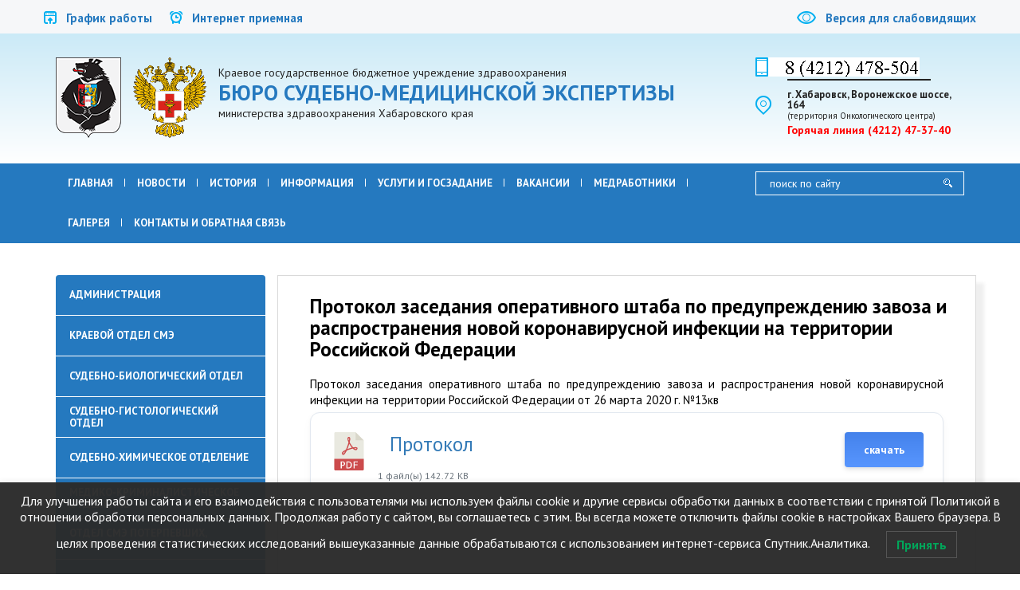

--- FILE ---
content_type: text/html; charset=UTF-8
request_url: http://khbsme.ru/protokol-zasedaniya-operativnogo-shtaba-po-preduprezhdeniyu-zavoza-i-rasprostraneniya-novoj-koronavirusnoj-infekcii-na-territorii-rossijskoj-federacii/
body_size: 62174
content:
<!DOCTYPE html>
<html lang="en">
<head>
<meta name='robots' content='max-image-preview:large' />
	<style>img:is([sizes="auto" i], [sizes^="auto," i]) { contain-intrinsic-size: 3000px 1500px }</style>
	<link rel='stylesheet' id='cf7ic_style-css' href='http://khbsme.ru/wp-content/plugins/contact-form-7-image-captcha/css/cf7ic-style.css?ver=3.3.7' type='text/css' media='all' />
<link rel='stylesheet' id='wp-customer-reviews-3-frontend-css' href='http://khbsme.ru/wp-content/plugins/wp-customer-reviews/css/wp-customer-reviews.css?ver=3.7.7' type='text/css' media='all' />
<link rel='stylesheet' id='wp-block-library-css' href='http://khbsme.ru/wp-includes/css/dist/block-library/style.min.css?ver=6.8.3' type='text/css' media='all' />
<style id='classic-theme-styles-inline-css' type='text/css'>
/*! This file is auto-generated */
.wp-block-button__link{color:#fff;background-color:#32373c;border-radius:9999px;box-shadow:none;text-decoration:none;padding:calc(.667em + 2px) calc(1.333em + 2px);font-size:1.125em}.wp-block-file__button{background:#32373c;color:#fff;text-decoration:none}
</style>
<style id='global-styles-inline-css' type='text/css'>
:root{--wp--preset--aspect-ratio--square: 1;--wp--preset--aspect-ratio--4-3: 4/3;--wp--preset--aspect-ratio--3-4: 3/4;--wp--preset--aspect-ratio--3-2: 3/2;--wp--preset--aspect-ratio--2-3: 2/3;--wp--preset--aspect-ratio--16-9: 16/9;--wp--preset--aspect-ratio--9-16: 9/16;--wp--preset--color--black: #000000;--wp--preset--color--cyan-bluish-gray: #abb8c3;--wp--preset--color--white: #ffffff;--wp--preset--color--pale-pink: #f78da7;--wp--preset--color--vivid-red: #cf2e2e;--wp--preset--color--luminous-vivid-orange: #ff6900;--wp--preset--color--luminous-vivid-amber: #fcb900;--wp--preset--color--light-green-cyan: #7bdcb5;--wp--preset--color--vivid-green-cyan: #00d084;--wp--preset--color--pale-cyan-blue: #8ed1fc;--wp--preset--color--vivid-cyan-blue: #0693e3;--wp--preset--color--vivid-purple: #9b51e0;--wp--preset--gradient--vivid-cyan-blue-to-vivid-purple: linear-gradient(135deg,rgba(6,147,227,1) 0%,rgb(155,81,224) 100%);--wp--preset--gradient--light-green-cyan-to-vivid-green-cyan: linear-gradient(135deg,rgb(122,220,180) 0%,rgb(0,208,130) 100%);--wp--preset--gradient--luminous-vivid-amber-to-luminous-vivid-orange: linear-gradient(135deg,rgba(252,185,0,1) 0%,rgba(255,105,0,1) 100%);--wp--preset--gradient--luminous-vivid-orange-to-vivid-red: linear-gradient(135deg,rgba(255,105,0,1) 0%,rgb(207,46,46) 100%);--wp--preset--gradient--very-light-gray-to-cyan-bluish-gray: linear-gradient(135deg,rgb(238,238,238) 0%,rgb(169,184,195) 100%);--wp--preset--gradient--cool-to-warm-spectrum: linear-gradient(135deg,rgb(74,234,220) 0%,rgb(151,120,209) 20%,rgb(207,42,186) 40%,rgb(238,44,130) 60%,rgb(251,105,98) 80%,rgb(254,248,76) 100%);--wp--preset--gradient--blush-light-purple: linear-gradient(135deg,rgb(255,206,236) 0%,rgb(152,150,240) 100%);--wp--preset--gradient--blush-bordeaux: linear-gradient(135deg,rgb(254,205,165) 0%,rgb(254,45,45) 50%,rgb(107,0,62) 100%);--wp--preset--gradient--luminous-dusk: linear-gradient(135deg,rgb(255,203,112) 0%,rgb(199,81,192) 50%,rgb(65,88,208) 100%);--wp--preset--gradient--pale-ocean: linear-gradient(135deg,rgb(255,245,203) 0%,rgb(182,227,212) 50%,rgb(51,167,181) 100%);--wp--preset--gradient--electric-grass: linear-gradient(135deg,rgb(202,248,128) 0%,rgb(113,206,126) 100%);--wp--preset--gradient--midnight: linear-gradient(135deg,rgb(2,3,129) 0%,rgb(40,116,252) 100%);--wp--preset--font-size--small: 13px;--wp--preset--font-size--medium: 20px;--wp--preset--font-size--large: 36px;--wp--preset--font-size--x-large: 42px;--wp--preset--spacing--20: 0.44rem;--wp--preset--spacing--30: 0.67rem;--wp--preset--spacing--40: 1rem;--wp--preset--spacing--50: 1.5rem;--wp--preset--spacing--60: 2.25rem;--wp--preset--spacing--70: 3.38rem;--wp--preset--spacing--80: 5.06rem;--wp--preset--shadow--natural: 6px 6px 9px rgba(0, 0, 0, 0.2);--wp--preset--shadow--deep: 12px 12px 50px rgba(0, 0, 0, 0.4);--wp--preset--shadow--sharp: 6px 6px 0px rgba(0, 0, 0, 0.2);--wp--preset--shadow--outlined: 6px 6px 0px -3px rgba(255, 255, 255, 1), 6px 6px rgba(0, 0, 0, 1);--wp--preset--shadow--crisp: 6px 6px 0px rgba(0, 0, 0, 1);}:where(.is-layout-flex){gap: 0.5em;}:where(.is-layout-grid){gap: 0.5em;}body .is-layout-flex{display: flex;}.is-layout-flex{flex-wrap: wrap;align-items: center;}.is-layout-flex > :is(*, div){margin: 0;}body .is-layout-grid{display: grid;}.is-layout-grid > :is(*, div){margin: 0;}:where(.wp-block-columns.is-layout-flex){gap: 2em;}:where(.wp-block-columns.is-layout-grid){gap: 2em;}:where(.wp-block-post-template.is-layout-flex){gap: 1.25em;}:where(.wp-block-post-template.is-layout-grid){gap: 1.25em;}.has-black-color{color: var(--wp--preset--color--black) !important;}.has-cyan-bluish-gray-color{color: var(--wp--preset--color--cyan-bluish-gray) !important;}.has-white-color{color: var(--wp--preset--color--white) !important;}.has-pale-pink-color{color: var(--wp--preset--color--pale-pink) !important;}.has-vivid-red-color{color: var(--wp--preset--color--vivid-red) !important;}.has-luminous-vivid-orange-color{color: var(--wp--preset--color--luminous-vivid-orange) !important;}.has-luminous-vivid-amber-color{color: var(--wp--preset--color--luminous-vivid-amber) !important;}.has-light-green-cyan-color{color: var(--wp--preset--color--light-green-cyan) !important;}.has-vivid-green-cyan-color{color: var(--wp--preset--color--vivid-green-cyan) !important;}.has-pale-cyan-blue-color{color: var(--wp--preset--color--pale-cyan-blue) !important;}.has-vivid-cyan-blue-color{color: var(--wp--preset--color--vivid-cyan-blue) !important;}.has-vivid-purple-color{color: var(--wp--preset--color--vivid-purple) !important;}.has-black-background-color{background-color: var(--wp--preset--color--black) !important;}.has-cyan-bluish-gray-background-color{background-color: var(--wp--preset--color--cyan-bluish-gray) !important;}.has-white-background-color{background-color: var(--wp--preset--color--white) !important;}.has-pale-pink-background-color{background-color: var(--wp--preset--color--pale-pink) !important;}.has-vivid-red-background-color{background-color: var(--wp--preset--color--vivid-red) !important;}.has-luminous-vivid-orange-background-color{background-color: var(--wp--preset--color--luminous-vivid-orange) !important;}.has-luminous-vivid-amber-background-color{background-color: var(--wp--preset--color--luminous-vivid-amber) !important;}.has-light-green-cyan-background-color{background-color: var(--wp--preset--color--light-green-cyan) !important;}.has-vivid-green-cyan-background-color{background-color: var(--wp--preset--color--vivid-green-cyan) !important;}.has-pale-cyan-blue-background-color{background-color: var(--wp--preset--color--pale-cyan-blue) !important;}.has-vivid-cyan-blue-background-color{background-color: var(--wp--preset--color--vivid-cyan-blue) !important;}.has-vivid-purple-background-color{background-color: var(--wp--preset--color--vivid-purple) !important;}.has-black-border-color{border-color: var(--wp--preset--color--black) !important;}.has-cyan-bluish-gray-border-color{border-color: var(--wp--preset--color--cyan-bluish-gray) !important;}.has-white-border-color{border-color: var(--wp--preset--color--white) !important;}.has-pale-pink-border-color{border-color: var(--wp--preset--color--pale-pink) !important;}.has-vivid-red-border-color{border-color: var(--wp--preset--color--vivid-red) !important;}.has-luminous-vivid-orange-border-color{border-color: var(--wp--preset--color--luminous-vivid-orange) !important;}.has-luminous-vivid-amber-border-color{border-color: var(--wp--preset--color--luminous-vivid-amber) !important;}.has-light-green-cyan-border-color{border-color: var(--wp--preset--color--light-green-cyan) !important;}.has-vivid-green-cyan-border-color{border-color: var(--wp--preset--color--vivid-green-cyan) !important;}.has-pale-cyan-blue-border-color{border-color: var(--wp--preset--color--pale-cyan-blue) !important;}.has-vivid-cyan-blue-border-color{border-color: var(--wp--preset--color--vivid-cyan-blue) !important;}.has-vivid-purple-border-color{border-color: var(--wp--preset--color--vivid-purple) !important;}.has-vivid-cyan-blue-to-vivid-purple-gradient-background{background: var(--wp--preset--gradient--vivid-cyan-blue-to-vivid-purple) !important;}.has-light-green-cyan-to-vivid-green-cyan-gradient-background{background: var(--wp--preset--gradient--light-green-cyan-to-vivid-green-cyan) !important;}.has-luminous-vivid-amber-to-luminous-vivid-orange-gradient-background{background: var(--wp--preset--gradient--luminous-vivid-amber-to-luminous-vivid-orange) !important;}.has-luminous-vivid-orange-to-vivid-red-gradient-background{background: var(--wp--preset--gradient--luminous-vivid-orange-to-vivid-red) !important;}.has-very-light-gray-to-cyan-bluish-gray-gradient-background{background: var(--wp--preset--gradient--very-light-gray-to-cyan-bluish-gray) !important;}.has-cool-to-warm-spectrum-gradient-background{background: var(--wp--preset--gradient--cool-to-warm-spectrum) !important;}.has-blush-light-purple-gradient-background{background: var(--wp--preset--gradient--blush-light-purple) !important;}.has-blush-bordeaux-gradient-background{background: var(--wp--preset--gradient--blush-bordeaux) !important;}.has-luminous-dusk-gradient-background{background: var(--wp--preset--gradient--luminous-dusk) !important;}.has-pale-ocean-gradient-background{background: var(--wp--preset--gradient--pale-ocean) !important;}.has-electric-grass-gradient-background{background: var(--wp--preset--gradient--electric-grass) !important;}.has-midnight-gradient-background{background: var(--wp--preset--gradient--midnight) !important;}.has-small-font-size{font-size: var(--wp--preset--font-size--small) !important;}.has-medium-font-size{font-size: var(--wp--preset--font-size--medium) !important;}.has-large-font-size{font-size: var(--wp--preset--font-size--large) !important;}.has-x-large-font-size{font-size: var(--wp--preset--font-size--x-large) !important;}
:where(.wp-block-post-template.is-layout-flex){gap: 1.25em;}:where(.wp-block-post-template.is-layout-grid){gap: 1.25em;}
:where(.wp-block-columns.is-layout-flex){gap: 2em;}:where(.wp-block-columns.is-layout-grid){gap: 2em;}
:root :where(.wp-block-pullquote){font-size: 1.5em;line-height: 1.6;}
</style>
<link rel='stylesheet' id='css-style-css' href='http://khbsme.ru/wp-content/plugins/comfortable-reading/css/custom.css?ver=6.8.3' type='text/css' media='all' />
<link rel='stylesheet' id='contact-form-7-css' href='http://khbsme.ru/wp-content/plugins/contact-form-7/includes/css/styles.css?ver=6.1.4' type='text/css' media='all' />
<link rel='stylesheet' id='wpdm-fonticon-css' href='http://khbsme.ru/wp-content/plugins/download-manager/assets/wpdm-iconfont/css/wpdm-icons.css?ver=6.8.3' type='text/css' media='all' />
<link rel='stylesheet' id='wpdm-front-css' href='http://khbsme.ru/wp-content/plugins/download-manager/assets/css/front.min.css?ver=3.3.46' type='text/css' media='all' />
<link rel='stylesheet' id='wpdm-front-dark-css' href='http://khbsme.ru/wp-content/plugins/download-manager/assets/css/front-dark.min.css?ver=3.3.46' type='text/css' media='all' />
<link rel='stylesheet' id='fvp-frontend-css' href='http://khbsme.ru/wp-content/plugins/featured-video-plus/styles/frontend.css?ver=2.3.3' type='text/css' media='all' />
<link rel='stylesheet' id='wp-pagenavi-css' href='http://khbsme.ru/wp-content/plugins/wp-pagenavi/pagenavi-css.css?ver=2.70' type='text/css' media='all' />
<link rel='stylesheet' id='lwpcng-main-css' href='http://khbsme.ru/wp-content/plugins/luckywp-cookie-notice-gdpr/front/assets/main.min.css?ver=1.2' type='text/css' media='all' />
<link rel='stylesheet' id='msl-main-css' href='http://khbsme.ru/wp-content/plugins/master-slider/public/assets/css/masterslider.main.css?ver=3.11.0' type='text/css' media='all' />
<link rel='stylesheet' id='msl-custom-css' href='http://khbsme.ru/wp-content/uploads/master-slider/custom.css?ver=3.9' type='text/css' media='all' />
<script type='text/javascript'>
/* <![CDATA[ */
window.CKEDITOR_BASEPATH = "http://khbsme.ru/wp-content/plugins/ckeditor-for-wordpress/ckeditor/";
var ckeditorSettings = { "textarea_id": "comment", "pluginPath": "http:\/\/khbsme.ru\/wp-content\/plugins\/ckeditor-for-wordpress\/", "autostart": true, "excerpt_state": false, "qtransEnabled": false, "outputFormat": { "indent": true, "breakBeforeOpen": true, "breakAfterOpen": true, "breakBeforeClose": true, "breakAfterClose": true }, "configuration": { "height": "160px", "skin": "moono", "scayt_autoStartup": false, "entities": true, "entities_greek": true, "entities_latin": true, "toolbar": "WordpressBasic", "templates_files": [ "http:\/\/khbsme.ru\/wp-content\/plugins\/ckeditor-for-wordpress\/ckeditor.templates.js" ], "stylesCombo_stylesSet": "wordpress:http:\/\/khbsme.ru\/wp-content\/plugins\/ckeditor-for-wordpress\/ckeditor.styles.js", "allowedContent": true, "customConfig": "http:\/\/khbsme.ru\/wp-content\/plugins\/ckeditor-for-wordpress\/ckeditor.config.js" }, "externalPlugins": [  ], "additionalButtons": [  ] }
/* ]]> */
</script><style type="text/css">
			#content table.cke_editor { margin:0; }
			#content table.cke_editor tr td { padding:0;border:0; }
		</style><script type="text/javascript" src="http://khbsme.ru/wp-includes/js/jquery/jquery.min.js?ver=3.7.1" id="jquery-core-js"></script>
<script type="text/javascript" src="http://khbsme.ru/wp-includes/js/jquery/jquery-migrate.min.js?ver=3.4.1" id="jquery-migrate-js"></script>
<script type="text/javascript" src="http://khbsme.ru/wp-content/plugins/wp-customer-reviews/js/wp-customer-reviews.js?ver=3.7.7" id="wp-customer-reviews-3-frontend-js"></script>
<script type="text/javascript" src="http://khbsme.ru/wp-content/plugins/download-manager/assets/js/wpdm.min.js?ver=6.8.3" id="wpdm-frontend-js-js"></script>
<script type="text/javascript" id="wpdm-frontjs-js-extra">
/* <![CDATA[ */
var wpdm_url = {"home":"http:\/\/khbsme.ru\/","site":"http:\/\/khbsme.ru\/","ajax":"http:\/\/khbsme.ru\/wp-admin\/admin-ajax.php"};
var wpdm_js = {"spinner":"<i class=\"wpdm-icon wpdm-sun wpdm-spin\"><\/i>","client_id":"240f4719288541c36873e415f95679da"};
var wpdm_strings = {"pass_var":"\u041f\u0430\u0440\u043e\u043b\u044c \u043f\u043e\u0434\u0442\u0432\u0435\u0440\u0436\u0434\u0451\u043d!","pass_var_q":"\u0414\u043b\u044f \u043d\u0430\u0447\u0430\u043b\u0430 \u0437\u0430\u0433\u0440\u0443\u0437\u043a\u0438 \u0449\u0451\u043b\u043a\u043d\u0438\u0442\u0435 \u043f\u043e \u043a\u043d\u043e\u043f\u043a\u0435 \u043d\u0438\u0436\u0435.","start_dl":"\u041d\u0430\u0447\u0430\u0442\u044c \u0441\u043a\u0430\u0447\u0438\u0432\u0430\u043d\u0438\u0435"};
/* ]]> */
</script>
<script type="text/javascript" src="http://khbsme.ru/wp-content/plugins/download-manager/assets/js/front.min.js?ver=3.3.46" id="wpdm-frontjs-js"></script>
<script type="text/javascript" src="http://khbsme.ru/wp-content/plugins/featured-video-plus/js/jquery.fitvids.min.js?ver=master-2015-08" id="jquery.fitvids-js"></script>
<script type="text/javascript" id="fvp-frontend-js-extra">
/* <![CDATA[ */
var fvpdata = {"ajaxurl":"http:\/\/khbsme.ru\/wp-admin\/admin-ajax.php","nonce":"f2ae6b576c","fitvids":"1","dynamic":"","overlay":"","opacity":"0.75","color":"b","width":"640"};
/* ]]> */
</script>
<script type="text/javascript" src="http://khbsme.ru/wp-content/plugins/featured-video-plus/js/frontend.min.js?ver=2.3.3" id="fvp-frontend-js"></script>
<script type="text/javascript" src="http://khbsme.ru/wp-content/plugins/luckywp-cookie-notice-gdpr/front/assets/main.min.js?ver=1.2" id="lwpcng-main-js"></script>
<script type="text/javascript" src="http://khbsme.ru/wp-content/plugins/ckeditor-for-wordpress/ckeditor/ckeditor.js?t=F7J8&amp;ver=4.5.3.3" id="ckeditor-js"></script>
<script type="text/javascript" src="http://khbsme.ru/wp-content/plugins/ckeditor-for-wordpress/includes/ckeditor.utils.js?t=F7J8&amp;ver=4.5.3.3" id="ckeditor.utils-js"></script>
<link rel="https://api.w.org/" href="http://khbsme.ru/wp-json/" /><link rel="alternate" title="JSON" type="application/json" href="http://khbsme.ru/wp-json/wp/v2/posts/1721" /><link rel="alternate" title="oEmbed (JSON)" type="application/json+oembed" href="http://khbsme.ru/wp-json/oembed/1.0/embed?url=http%3A%2F%2Fkhbsme.ru%2Fprotokol-zasedaniya-operativnogo-shtaba-po-preduprezhdeniyu-zavoza-i-rasprostraneniya-novoj-koronavirusnoj-infekcii-na-territorii-rossijskoj-federacii%2F" />
<link rel="alternate" title="oEmbed (XML)" type="text/xml+oembed" href="http://khbsme.ru/wp-json/oembed/1.0/embed?url=http%3A%2F%2Fkhbsme.ru%2Fprotokol-zasedaniya-operativnogo-shtaba-po-preduprezhdeniyu-zavoza-i-rasprostraneniya-novoj-koronavirusnoj-infekcii-na-territorii-rossijskoj-federacii%2F&#038;format=xml" />
<script> jQuery( document ).ready( function() {
				jQuery('#cr_version_link').specialVersion({'base-style' : '/wp-content/plugins/comfortable-reading/css/styles.css'}); 
			}); </script><script> jQuery( document ).ready( function() {
				jQuery('.cr').specialVersion({'base-style' : '/wp-content/plugins/comfortable-reading/css/styles.css'}); 
			}); </script><script>var ms_grabbing_curosr = 'http://khbsme.ru/wp-content/plugins/master-slider/public/assets/css/common/grabbing.cur', ms_grab_curosr = 'http://khbsme.ru/wp-content/plugins/master-slider/public/assets/css/common/grab.cur';</script>
<meta name="generator" content="MasterSlider 3.11.0 - Responsive Touch Image Slider | avt.li/msf" />
		<style type="text/css" id="wp-custom-css">
			

.article-itemsss , .phoglwrp{
	display: flex; flex-wrap: wrap; gap: 20px;
}

.article-item , .screen6_photo_slide_wrp {
	position: relative; 
	width: calc((100% - 40px) / 3);transition: 0.3s;
	box-sizing: border-box; padding: 12px; border-radius: 12px;     border: 1px solid #b0c8df;
}
.article-item-title {
	    font-size: 22px;
    font-weight: 600;    color: #2579bf;
}
.article-item-image {
	height: 220px; width: 100%;
	border-radius: 12px; margin-bottom: 15px; 
}
.article-item a , .screen6_photo_slide_wrp a {
	position: absolute; top: 0; left: 0;width: 100%; height: 100%
}
.screen6_photo_slide_wrp {
	border-radius: 0; border: none; 
	 height: 240px; 
}
.article-item:hover {
	transition: 0.3s; background: #F3F6F9;

}
.imagelupa {
	opacity: 0; width: 45px; height: 45px; border-radius: 50%;
	display: flex; justify-content: center; align-items:center; 
	background:  #2579bf;	transition: 0.3s; 
	position: absolute; bottom: 12px; left: 12px;
}
.imagelupa img {
	width: 25px;
}
.screen6_photo_slide_wrp a {
	z-index: 2;
}
.screen6_photo_slide_wrp:hover  .imagelupa{
	opacity: 0.7;	transition: 0.3s; 
}
.imagelupa2 {
	background: red; 
}

@media(max-width: 1200px) {
	
.article-item , .screen6_photo_slide_wrp{
	position: relative; 
	width: calc((100% - 20px) / 2); 
	}
}


@media(max-width: 650px) {
		
.article-item , .screen6_photo_slide_wrp{
	position: relative; 
	width: 100%; padding: 6px;  
	border-radius: 0;
	}
	.article-item-image , .screen6_photo_slide_wrp {
		border-radius: 0;
		height: 180px; 
	}
}		</style>
		<meta name="generator" content="WordPress Download Manager 3.3.46" />
                <style>
        /* WPDM Link Template Styles */        </style>
                <style>

            :root {
                --color-primary: #4a8eff;
                --color-primary-rgb: 74, 142, 255;
                --color-primary-hover: #5998ff;
                --color-primary-active: #3281ff;
                --clr-sec: #6c757d;
                --clr-sec-rgb: 108, 117, 125;
                --clr-sec-hover: #6c757d;
                --clr-sec-active: #6c757d;
                --color-secondary: #6c757d;
                --color-secondary-rgb: 108, 117, 125;
                --color-secondary-hover: #6c757d;
                --color-secondary-active: #6c757d;
                --color-success: #018e11;
                --color-success-rgb: 1, 142, 17;
                --color-success-hover: #0aad01;
                --color-success-active: #0c8c01;
                --color-info: #2CA8FF;
                --color-info-rgb: 44, 168, 255;
                --color-info-hover: #2CA8FF;
                --color-info-active: #2CA8FF;
                --color-warning: #FFB236;
                --color-warning-rgb: 255, 178, 54;
                --color-warning-hover: #FFB236;
                --color-warning-active: #FFB236;
                --color-danger: #ff5062;
                --color-danger-rgb: 255, 80, 98;
                --color-danger-hover: #ff5062;
                --color-danger-active: #ff5062;
                --color-green: #30b570;
                --color-blue: #0073ff;
                --color-purple: #8557D3;
                --color-red: #ff5062;
                --color-muted: rgba(69, 89, 122, 0.6);
                --wpdm-font: "Sen", -apple-system, BlinkMacSystemFont, "Segoe UI", Roboto, Helvetica, Arial, sans-serif, "Apple Color Emoji", "Segoe UI Emoji", "Segoe UI Symbol";
            }

            .wpdm-download-link.btn.btn-primary {
                border-radius: 4px;
            }


        </style>
        <script src="https://ajax.googleapis.com/ajax/libs/jquery/1.12.4/jquery.min.js"></script>

    <meta charset="utf-8">
    <meta http-equiv="X-UA-Compatible" content="IE=edge">
    <meta name="viewport" content="width=device-width, initial-scale=1">
    <title>Бюро судебно-медицинской экспертизы</title>
	 <link rel="stylesheet" href="https://cdn.jsdelivr.net/gh/fancyapps/fancybox@3.5.7/dist/jquery.fancybox.min.css" />

    <link href="https://fonts.googleapis.com/css?family=PT+Sans:400,700&amp;subset=cyrillic,cyrillic-ext,latin-ext" rel="stylesheet">
    <link href="http://khbsme.ru/wp-content/themes/MyTheme/css/bootstrap.min.css" rel="stylesheet">
    <link rel="stylesheet" href="http://khbsme.ru/wp-content/themes/MyTheme/css/owl.carousel.css">
    <link href="http://khbsme.ru/wp-content/themes/MyTheme/css/style.css?v=3" rel="stylesheet">
<style>.news_short .text {min-height: 220px!important;} .news_short a{width:100%;}#news .container .row .hot_line div{padding-bottom:58px;}.chief_block{padding-bottom:160px!important;}</style>
</head>
<body>
<div id="top" class="container-fluid">
    <div class="container">
        <div class="row">
            <div class="top clear">
                <ul>
                    <li>
                        <a href="/grafik-raboty-podrazdelenij-byuro/">
                            <img src="http://khbsme.ru/wp-content/themes/MyTheme/img/blue_icon1.png" alt="">
                            График работы
                        </a>
                    </li>
                    <li>
                        <a href="/obratnaya-svyaz/">
                            <img src="http://khbsme.ru/wp-content/themes/MyTheme/img/blue_icon2.png" alt="">
                            Интернет приемная
                        </a>
                    </li>
                    <li class="other_versian">
                        <a  id="cr_version_link"  href="#">
                            <img src="http://khbsme.ru/wp-content/themes/MyTheme/img/blue_icon5.png" alt="">
                            Версия для слабовидящих
                        </a>
                    </li>
                </ul>
            </div>
        </div>
    </div>
</div>
<div id="header" class="container-fluid">
    <div class="container">
        <div class="row">
            <div class="header clear">
                <div class="col-lg-9 col-md-8 col-sm-7 col-xs-12">
                    <div class="logo">
                        <a href ="/"><img src="http://khbsme.ru/wp-content/themes/MyTheme/img/logo1.png" alt=""></a>
                         <a href ="/"><img src="http://khbsme.ru/wp-content/themes/MyTheme/img/logo2.png" alt=""></a>
                        <span>
                            Краевое государственное бюджетное учреждение здравоохранения <br>
                            <b>Бюро судебно-медицинской экспертизы</b> <br>
                            министерства здравоохранения Хабаровского края
                        </span>
                    </div>
                </div>
                <div class="col-lg-3 col-md-4 col-sm-5 col-xs-12">
                    <div class="tel">
                        <a href="#">_______________</a>
                    </div>
                    <div class="loc">
                        <p>г. Хабаровск, Воронежское шоссе, 164 <br>
                        <span>(территория Онкологического центра)</span></p>
                    </div>
                    <div class="telhot">
                        <a href="/goryachaya-liniya/">Горячая линия (4212) 47-37-40</a>
                    </div>
                </div>
            </div>
        </div>
    </div>
</div>
<div id="menu" class="container-fluid">
    <div class="container">
        <div class="row">
            <div class="menu">
                <div class="col-md-9 col-sm-9 col-xs-12">
              
			                                <ul id="menu-main" class="navbar_menu clear"><li id="menu-item-284" class="menu-item menu-item-type-custom menu-item-object-custom menu-item-284"><a href="/">Главная</a></li>
<li id="menu-item-104" class="menu-item menu-item-type-post_type menu-item-object-page menu-item-104"><a href="http://khbsme.ru/novosti/">Новости</a></li>
<li id="menu-item-107" class="menu-item menu-item-type-taxonomy menu-item-object-category menu-item-has-children menu-item-107"><a href="http://khbsme.ru/category/istoriya/">История</a>
<ul class="sub-menu">
	<li id="menu-item-120" class="menu-item menu-item-type-post_type menu-item-object-post menu-item-120"><a href="http://khbsme.ru/istoriya-byuro/">История бюро</a></li>
	<li id="menu-item-119" class="menu-item menu-item-type-post_type menu-item-object-post menu-item-119"><a href="http://khbsme.ru/istoriya-biologicheskogo-otdeleniya/">Биологическое отделение</a></li>
	<li id="menu-item-118" class="menu-item menu-item-type-post_type menu-item-object-post menu-item-118"><a href="http://khbsme.ru/istoriya-gistologicheskogo-otdelniya/">Гистологическое отделние</a></li>
	<li id="menu-item-117" class="menu-item menu-item-type-post_type menu-item-object-post menu-item-117"><a href="http://khbsme.ru/istoriya-omo/">История ОМО</a></li>
</ul>
</li>
<li id="menu-item-106" class="menu-item menu-item-type-taxonomy menu-item-object-category menu-item-has-children menu-item-106"><a href="http://khbsme.ru/category/informaciya/">Информация</a>
<ul class="sub-menu">
	<li id="menu-item-2028" class="menu-item menu-item-type-post_type menu-item-object-post menu-item-2028"><a href="http://khbsme.ru/abiturientu/">Выпускнику</a></li>
	<li id="menu-item-390" class="menu-item menu-item-type-post_type menu-item-object-post menu-item-390"><a href="http://khbsme.ru/svedeniya-ob-organizacii/">Сведения об организации</a></li>
	<li id="menu-item-132" class="menu-item menu-item-type-post_type menu-item-object-post menu-item-132"><a href="http://khbsme.ru/struktura-byuro/">Структура бюро</a></li>
	<li id="menu-item-130" class="menu-item menu-item-type-post_type menu-item-object-post menu-item-130"><a href="http://khbsme.ru/grafik-priyoma/">График приёма граждан</a></li>
	<li id="menu-item-716" class="menu-item menu-item-type-post_type menu-item-object-post menu-item-716"><a href="http://khbsme.ru/grafik-raboty-podrazdelenij-byuro/">График работы</a></li>
	<li id="menu-item-141" class="menu-item menu-item-type-post_type menu-item-object-post menu-item-141"><a href="http://khbsme.ru/kontroliruyushhie-organy/">Контролирующие органы</a></li>
	<li id="menu-item-387" class="menu-item menu-item-type-post_type menu-item-object-post menu-item-387"><a href="http://khbsme.ru/normativno-pravovaya-baza/">Нормативно-правовая база</a></li>
	<li id="menu-item-389" class="menu-item menu-item-type-post_type menu-item-object-post menu-item-389"><a href="http://khbsme.ru/kontrol-kachestva/">Контроль качества</a></li>
	<li id="menu-item-388" class="menu-item menu-item-type-post_type menu-item-object-post menu-item-388"><a href="http://khbsme.ru/prava-i-obyazannosti/">Права и обязанности граждан</a></li>
	<li id="menu-item-386" class="menu-item menu-item-type-post_type menu-item-object-post menu-item-386"><a href="http://khbsme.ru/informacionnaya-bezopasnost/">Персональные данные</a></li>
	<li id="menu-item-385" class="menu-item menu-item-type-post_type menu-item-object-post menu-item-385"><a href="http://khbsme.ru/oxrana-truda/">Охрана труда</a></li>
	<li id="menu-item-1205" class="menu-item menu-item-type-post_type menu-item-object-post menu-item-1205"><a href="http://khbsme.ru/zoj/">Здоровый образ жизни</a></li>
</ul>
</li>
<li id="menu-item-358" class="menu-item menu-item-type-custom menu-item-object-custom menu-item-has-children menu-item-358"><a href="#">Услуги и госзадание</a>
<ul class="sub-menu">
	<li id="menu-item-359" class="menu-item menu-item-type-post_type menu-item-object-post menu-item-359"><a href="http://khbsme.ru/platnye/">Платные услуги</a></li>
	<li id="menu-item-360" class="menu-item menu-item-type-post_type menu-item-object-post menu-item-360"><a href="http://khbsme.ru/goszadanie/">Госзадание</a></li>
</ul>
</li>
<li id="menu-item-103" class="menu-item menu-item-type-post_type menu-item-object-page menu-item-103"><a href="http://khbsme.ru/vakansii/">Вакансии</a></li>
<li id="menu-item-430" class="menu-item menu-item-type-post_type menu-item-object-page menu-item-430"><a href="http://khbsme.ru/med/">Медработники</a></li>
<li id="menu-item-3128" class="menu-item menu-item-type-custom menu-item-object-custom menu-item-3128"><a href="/fotogalereya/">Галерея</a></li>
<li id="menu-item-108" class="menu-item menu-item-type-taxonomy menu-item-object-category menu-item-has-children menu-item-108"><a href="http://khbsme.ru/category/kontakty/">Контакты и обратная связь</a>
<ul class="sub-menu">
	<li id="menu-item-3833" class="menu-item menu-item-type-post_type menu-item-object-post menu-item-3833"><a href="http://khbsme.ru/kontakty-1/">Контакты</a></li>
	<li id="menu-item-142" class="menu-item menu-item-type-post_type menu-item-object-post menu-item-142"><a href="http://khbsme.ru/kak-nas-najti/">Как нас найти</a></li>
	<li id="menu-item-140" class="menu-item menu-item-type-post_type menu-item-object-post menu-item-140"><a href="http://khbsme.ru/obratnaya-svyaz/">Обратная связь</a></li>
	<li id="menu-item-396" class="menu-item menu-item-type-post_type menu-item-object-page menu-item-396"><a href="http://khbsme.ru/otzyvy/">Отзывы</a></li>
</ul>
</li>
</ul>                    <a href="#" class="menu_open_btn">
                        <span></span>
                        <span></span>
                        <span></span>
                    </a>
                </div>
                <div class="search col-md-3 col-sm-3 col-xs-12">
			<form role="search" method="get" id="searchform" action="http://khbsme.ru">
                <input value="" name="s" id="s"  type="text" placeholder="поиск по сайту">
                <input type="submit" value="">
				</form>
                </div>

				
				
            </div>
        </div>
    </div>
</div><div id="team" class="container-fluid">
    <div class="container">
        <div class="row">
            <div class="right_menu col-md-3 col-sm-6">                 
 <ul id="menu-left" class="right_menu_ul"><li id="menu-item-499" class="menu-item menu-item-type-post_type menu-item-object-page menu-item-499"><a href="http://khbsme.ru/administraciya/">Администрация</a></li>
<li id="menu-item-743" class="menu-item menu-item-type-custom menu-item-object-custom menu-item-has-children menu-item-743"><a href="#">Краевой отдел СМЭ</a>
<ul class="sub-menu">
	<li id="menu-item-185" class="menu-item menu-item-type-post_type menu-item-object-post menu-item-185"><a href="http://khbsme.ru/xabarovskij-gorodskoj-otdel-sme-trupov/">Межрайонные отделы СМЭ (Хабаровск, Комсомольск-на-Амуре, Николаевск-на-Амуре)</a></li>
	<li id="menu-item-174" class="menu-item menu-item-type-post_type menu-item-object-post menu-item-174"><a href="http://khbsme.ru/rajonnye-podrazdeleniya/">Районные отделения СМЭ</a></li>
</ul>
</li>
<li id="menu-item-173" class="menu-item menu-item-type-post_type menu-item-object-post menu-item-173"><a href="http://khbsme.ru/sudebno-biologicheskoe-otdelenie/">Судебно-биологический отдел</a></li>
<li id="menu-item-184" class="menu-item menu-item-type-post_type menu-item-object-post menu-item-184"><a href="http://khbsme.ru/sudebno-gistologicheskoe-otdelenie/">Судебно-гистологический отдел</a></li>
<li id="menu-item-172" class="menu-item menu-item-type-post_type menu-item-object-post menu-item-172"><a href="http://khbsme.ru/sudebno-ximicheskoe-otdelenie/">Судебно-химическое отделение</a></li>
<li id="menu-item-171" class="menu-item menu-item-type-post_type menu-item-object-post menu-item-171"><a href="http://khbsme.ru/mediko-kriminalisticheskoe-otdelenie/">Медико-криминалистическое отделение</a></li>
<li id="menu-item-178" class="menu-item menu-item-type-post_type menu-item-object-post menu-item-178"><a href="http://khbsme.ru/otdel-sme-poterpevshix-obvinyaemyx-i-drugix-lic/">Отдел СМЭ потерпевших, обвиняемых и других лиц</a></li>
<li id="menu-item-177" class="menu-item menu-item-type-post_type menu-item-object-post menu-item-177"><a href="http://khbsme.ru/otdel-slozhnyx-ekspertiz/">Отдел сложных экспертиз</a></li>
<li id="menu-item-1019" class="menu-item menu-item-type-post_type menu-item-object-post menu-item-1019"><a href="http://khbsme.ru/territorialnaya-programma-medicinskoj-pomoshhi/">Территориальная программа медицинской помощи</a></li>
<li id="menu-item-1457" class="menu-item menu-item-type-post_type menu-item-object-wpdmpro menu-item-1457"><a href="http://khbsme.ru/download/1455/">Перечень видов судебно-медицинских экспертиз</a></li>
<li id="menu-item-2145" class="menu-item menu-item-type-post_type menu-item-object-post menu-item-has-children menu-item-2145"><a href="http://khbsme.ru/borba-s-korrupciej/">Противодействие коррупции</a>
<ul class="sub-menu">
	<li id="menu-item-2148" class="menu-item menu-item-type-post_type menu-item-object-post menu-item-2148"><a href="http://khbsme.ru/normativnye-pravovye-i-inye-akty-v-sfere-protivodejstviya-korrupcii/">Нормативные правовые и иные акты в сфере противодействия коррупции</a></li>
	<li id="menu-item-2162" class="menu-item menu-item-type-post_type menu-item-object-post menu-item-2162"><a href="http://khbsme.ru/komissiya-po-soblyudeniyu-trebovanij-k-sluzhebnomu-povedeniyu-i-uregulirovaniyu-konflikta-interesov/">Комиссия по соблюдению требований к служебному поведению и урегулированию конфликта интересов</a></li>
	<li id="menu-item-2163" class="menu-item menu-item-type-post_type menu-item-object-post menu-item-2163"><a href="http://khbsme.ru/svedeniya-o-doxodax-rasxodax-ob-imushhestve-i-obyazatelstvax-imushhestvennogo-xaraktera/">Сведения о доходах, расходах, об имуществе и обязательствах имущественного характера</a></li>
	<li id="menu-item-2164" class="menu-item menu-item-type-post_type menu-item-object-post menu-item-2164"><a href="http://khbsme.ru/formy-dokumentov-svyazannyx-s-protivodejstviem-korrupcii-dlya-zapolneniya/">Формы документов, связанных с противодействием коррупции, для заполнения</a></li>
	<li id="menu-item-2165" class="menu-item menu-item-type-post_type menu-item-object-post menu-item-2165"><a href="http://khbsme.ru/metodicheskie-materialy/">Методические материалы</a></li>
	<li id="menu-item-2166" class="menu-item menu-item-type-post_type menu-item-object-post menu-item-2166"><a href="http://khbsme.ru/antikorrupcionnaya-ekspertiza/">Антикоррупционная экспертиза</a></li>
</ul>
</li>
<li id="menu-item-3248" class="menu-item menu-item-type-post_type menu-item-object-page menu-item-3248"><a href="http://khbsme.ru/zdorove-sotrudnikov-na-rabochem-meste/">Здоровье сотрудников на рабочем месте</a></li>
</ul>

<br/>

<ul class="lbanners">

<li><a target="_blank" href="https://www.rosminzdrav.ru/"><img class="img-responsive" src="/wp-content/uploads/2016/11/oRMgOGSH11.jpeg" ><span><b>Министерство Здравоохранения</b> Российской Федерации</span></a></li>
<li><a target="_blank" href="http://bus.gov.ru/pub/independentRating/list"><img class="img-responsive" src="/wp-content/uploads/2016/11/oRMgOGSH11.jpeg" ><span><b>Результаты независимой оценки</b> качества оказания услуг организациями социальной сферы</span></a></li>

</ul>



            </div>
						
            <div class="chief_block col-md-9 col-sm-6 container-fluid">
                <h3>Протокол заседания оперативного штаба по предупреждению завоза и распространения новой коронавирусной инфекции на территории Российской Федерации</h3>
               <div class="chief clear"> 

                    <div class="priv col-md-12">
<div class="col-md-6"></div>                        
<p>
	Протокол заседания оперативного штаба по предупреждению завоза и распространения новой коронавирусной инфекции на территории Российской Федерации от 26 марта 2020 г. №13кв
</p>
<div class='w3eden'><!-- WPDM Link Template: Default Template -->

<div class="link-template-default card mb-2">
    <div class="card-body">
        <div class="media">
            <div class="mr-3 img-48"><img decoding="async" class="wpdm_icon" alt="Значок" src="http://khbsme.ru/wp-content/plugins/download-manager/assets/file-type-icons/pdf.svg" /></div>
            <div class="media-body">
                <h3 class="package-title"><a href='http://khbsme.ru/download/protokol-zasedaniya-operativnogo-shtaba-po-preduprezhdeniyu-zavoza-i-rasprostraneniya-novoj-koronavirusnoj-infekcii-na-territorii-rossijskoj-federacii/'>Протокол</a></h3>
                <div class="text-muted text-small"><i class="fas fa-copy"></i> 1 файл(ы) <i class="fas fa-hdd ml-3"></i> 142.72 KB</div>
            </div>
            <div class="ml-3">
                <a class='wpdm-download-link download-on-click btn btn-primary ' rel='nofollow' href='#' data-downloadurl="http://khbsme.ru/download/protokol-zasedaniya-operativnogo-shtaba-po-preduprezhdeniyu-zavoza-i-rasprostraneniya-novoj-koronavirusnoj-infekcii-na-territorii-rossijskoj-federacii/?wpdmdl=1723&refresh=69707f42bbdda1768980290">Скачать</a>
            </div>
        </div>
    </div>
</div>

</div>
                    </div>
                </div>
            </div>
             </div>
    </div>
</div>
</div>

<div id="slide_block" class="container-fluid">
<div class="container">
        <div class="row">
<div class="podrazdel col-md-12">
<div id="metaslider-id-275" style="width: 100%; margin: 0 auto;" class="ml-slider-3-104-0 metaslider metaslider-flex metaslider-275 ml-slider has-dots-nav has-carousel-mode ms-theme-default" role="region" aria-label="Новый слайдер" data-width="260">
    <div id="metaslider_container_275">
        <div id="metaslider_275">
            <ul class='slides'>
                <li style="display: none; width: 100%;" class="slide-279 ms-image " aria-roledescription="slide" data-date="2016-11-09 10:21:43" data-filename="logo_minzdrav1-260x260.png" data-slide-type="image"><a href="http://zdrav.medkhv.ru/" target="_blank" aria-label="View Slide Details" class="metaslider_image_link"><img width="100" height="100" src="http://khbsme.ru/wp-content/uploads/2016/11/logo_minzdrav1.png" class="slider-275 slide-279 msDefaultImage" alt="" rel="" title="" decoding="async" loading="lazy" /></a><div class="caption-wrap"><div class="caption">Министерство здравоохранения Хабаровского края</div></div></li>
                <li style="display: none; width: 100%;" class="slide-280 ms-image " aria-roledescription="slide" data-date="2016-11-09 10:23:19" data-filename="logo_miac1-260x273.png" data-slide-type="image"><a href="&lt;a href=&quot;https://cmp.medkhv.ru/&quot; title=&quot;Центр медицинской профилактики&quot;&gt;&lt;img alt=&quot;Центр медицинской профилактики&quot; src=&quot;https://cmp.medkhv.ru/wp-content/uploads/2018/06/1.jpg&quot;&gt;&lt;/a&gt;" target="_blank" aria-label="View Slide Details" class="metaslider_image_link"><img width="100" height="105" src="http://khbsme.ru/wp-content/uploads/2016/11/logo_miac1.png" class="slider-275 slide-280 msDefaultImage" alt="" rel="" title="" decoding="async" loading="lazy" /></a><div class="caption-wrap"><div class="caption">Профилактика</div></div></li>
                <li style="display: none; width: 100%;" class="slide-281 ms-image " aria-roledescription="slide" data-date="2016-11-09 10:34:04" data-filename="logo_forum1-260x252.png" data-slide-type="image"><a href="http://www.sudmed.ru/" target="_blank" aria-label="View Slide Details" class="metaslider_image_link"><img width="73" height="71" src="http://khbsme.ru/wp-content/uploads/2016/11/logo_forum1.png" class="slider-275 slide-281 msDefaultImage" alt="" rel="" title="" decoding="async" loading="lazy" /></a><div class="caption-wrap"><div class="caption">Форум судебных медиков Российской Федерации</div></div></li>
                <li style="display: none; width: 100%;" class="slide-282 ms-image " aria-roledescription="slide" data-date="2016-11-09 10:35:59" data-filename="hat_gerb1-260x285.png" data-slide-type="image"><a href="http://www.rc-sme.ru/" target="_blank" aria-label="View Slide Details" class="metaslider_image_link"><img width="101" height="111" src="http://khbsme.ru/wp-content/uploads/2016/11/hat_gerb1.png" class="slider-275 slide-282 msDefaultImage" alt="" rel="" title="" decoding="async" loading="lazy" /></a><div class="caption-wrap"><div class="caption">ФГБУ "Российский центр судебно-медицинской экспертизы"</div></div></li>
                <li style="display: none; width: 100%;" class="slide-869 ms-image " aria-roledescription="slide" data-date="2016-11-29 09:43:13" data-filename="zdravnadzor-260x301.gif" data-slide-type="image"><a href="http://www.roszdravnadzor.ru/" target="_blank" aria-label="View Slide Details" class="metaslider_image_link"><img width="200" height="232" src="http://khbsme.ru/wp-content/uploads/2016/11/zdravnadzor.gif" class="slider-275 slide-869 msDefaultImage" alt="" rel="" title="" decoding="async" loading="lazy" /></a><div class="caption-wrap"><div class="caption">Федеральная служба по надзору в сфере здравоохранения</div></div></li>
            </ul>
        </div>
        
    </div>
</div> 
</div>	
</div>
</div>
</div>
<div id="map">
    <div class="map">
        <script type="text/javascript" charset="utf-8" async src="https://api-maps.yandex.ru/services/constructor/1.0/js/?sid=4kpcxSjlds3EH7DJPEp6HPWc3jSgrjen&amp;width=100%&amp;height=100%&amp;lang=ru_RU&amp;sourceType=constructor&amp;scroll=true"></script>
    </div>
</div>

<script type="text/javascript">
       (function(d, t, p) {
           var j = d.createElement(t); j.async = true; j.type = "text/javascript";
           j.src = ("https:" == p ? "https:" : "http:") + "//stat.sputnik.ru/cnt.js";
           var s = d.getElementsByTagName(t)[0]; s.parentNode.insertBefore(j, s);
       })(document, "script", document.location.protocol);
    </script>

<div id="footer" class="container-fluid">
    <div class="container">
        <div class="row">
            <div class="footer clear">
                <div class="foo_left col-lg-9 col-md-8 col-sm-7 col-xs-12">
				                <ul id="menu-bottom" class="foo_menu clear"><li id="menu-item-593" class="menu-item menu-item-type-custom menu-item-object-custom menu-item-593"><a href="/">Главная</a></li>
<li id="menu-item-594" class="menu-item menu-item-type-post_type menu-item-object-page menu-item-594"><a href="http://khbsme.ru/novosti/">Новости</a></li>
<li id="menu-item-595" class="menu-item menu-item-type-custom menu-item-object-custom menu-item-595"><a href="/istoriya-byuro/">История</a></li>
<li id="menu-item-596" class="menu-item menu-item-type-custom menu-item-object-custom menu-item-596"><a href="/svedeniya-ob-organizacii/">Информация</a></li>
<li id="menu-item-597" class="menu-item menu-item-type-custom menu-item-object-custom menu-item-597"><a href="/platnye/">Услуги</a></li>
<li id="menu-item-598" class="menu-item menu-item-type-post_type menu-item-object-page menu-item-598"><a href="http://khbsme.ru/vakansii/">Вакансии</a></li>
<li id="menu-item-3127" class="menu-item menu-item-type-custom menu-item-object-custom menu-item-3127"><a href="/fotogalereya/">Галерея</a></li>
<li id="menu-item-599" class="menu-item menu-item-type-custom menu-item-object-custom menu-item-599"><a href="/kak-nas-najti/">Контакты</a></li>
</ul>					
                    <p>
                        Краевое государственное бюджетное учреждение здравоохранения <br>
                        <span>Бюро судебно-медицинской экспертизы</span> <br>
                        министерства здравоохранения Хабаровского края
                    </p>  

			<span id="sputnik-informer"></span>
      
                </div>
                <div class="foo_right col-lg-3 col-md-4 col-sm-5 col-xs-12">
                    <div class="copy_right">© 2016</div>
                    <div class="tel">
                        <a href="#">8 (4212) 478-504</a>
                    </div>
                    <div class="loc">
                        <p>г. Хабаровск, Воронежское шоссе, 164 <br>
                        <span>(территория Онкологического центра)</span></p>
                    </div>
                </div>
            </div>
        </div>
    </div>
</div>
<script type="speculationrules">
{"prefetch":[{"source":"document","where":{"and":[{"href_matches":"\/*"},{"not":{"href_matches":["\/wp-*.php","\/wp-admin\/*","\/wp-content\/uploads\/*","\/wp-content\/*","\/wp-content\/plugins\/*","\/wp-content\/themes\/MyTheme\/*","\/*\\?(.+)"]}},{"not":{"selector_matches":"a[rel~=\"nofollow\"]"}},{"not":{"selector_matches":".no-prefetch, .no-prefetch a"}}]},"eagerness":"conservative"}]}
</script>
            <script>
                const abmsg = "We noticed an ad blocker. Consider whitelisting us to support the site ❤️";
                const abmsgd = "download";
                const iswpdmpropage = 0;
                jQuery(function($){

                    
                });
            </script>
            <div id="fb-root"></div>
            <link rel='stylesheet' id='wpdm-auth-forms-css' href='http://khbsme.ru/wp-content/plugins/download-manager/src/User/views/auth-forms.css?ver=3.3.46' type='text/css' media='all' />
<link rel='stylesheet' id='metaslider-flex-slider-css' href='http://khbsme.ru/wp-content/plugins/ml-slider/assets/sliders/flexslider/flexslider.css?ver=3.104.0' type='text/css' media='all' property='stylesheet' />
<link rel='stylesheet' id='metaslider-public-css' href='http://khbsme.ru/wp-content/plugins/ml-slider/assets/metaslider/public.css?ver=3.104.0' type='text/css' media='all' property='stylesheet' />
<style id='metaslider-public-inline-css' type='text/css'>

        #metaslider_275.flexslider .slides li {margin-right: 20px !important;}@media only screen and (max-width: 767px) { .hide-arrows-smartphone .flex-direction-nav, .hide-navigation-smartphone .flex-control-paging, .hide-navigation-smartphone .flex-control-nav, .hide-navigation-smartphone .filmstrip, .hide-slideshow-smartphone, .metaslider-hidden-content.hide-smartphone{ display: none!important; }}@media only screen and (min-width : 768px) and (max-width: 1023px) { .hide-arrows-tablet .flex-direction-nav, .hide-navigation-tablet .flex-control-paging, .hide-navigation-tablet .flex-control-nav, .hide-navigation-tablet .filmstrip, .hide-slideshow-tablet, .metaslider-hidden-content.hide-tablet{ display: none!important; }}@media only screen and (min-width : 1024px) and (max-width: 1439px) { .hide-arrows-laptop .flex-direction-nav, .hide-navigation-laptop .flex-control-paging, .hide-navigation-laptop .flex-control-nav, .hide-navigation-laptop .filmstrip, .hide-slideshow-laptop, .metaslider-hidden-content.hide-laptop{ display: none!important; }}@media only screen and (min-width : 1440px) { .hide-arrows-desktop .flex-direction-nav, .hide-navigation-desktop .flex-control-paging, .hide-navigation-desktop .flex-control-nav, .hide-navigation-desktop .filmstrip, .hide-slideshow-desktop, .metaslider-hidden-content.hide-desktop{ display: none!important; }}
</style>
<script type="text/javascript" src="http://khbsme.ru/wp-content/plugins/comfortable-reading/js/jquery.comfortable.reading.js?ver=1.1" id="add_cr_script-js"></script>
<script type="text/javascript" src="http://khbsme.ru/wp-content/plugins/comfortable-reading/js/jquery.cookie.js?ver=1.1" id="cr_cookie-js"></script>
<script type="text/javascript" src="http://khbsme.ru/wp-includes/js/dist/hooks.min.js?ver=4d63a3d491d11ffd8ac6" id="wp-hooks-js"></script>
<script type="text/javascript" src="http://khbsme.ru/wp-includes/js/dist/i18n.min.js?ver=5e580eb46a90c2b997e6" id="wp-i18n-js"></script>
<script type="text/javascript" id="wp-i18n-js-after">
/* <![CDATA[ */
wp.i18n.setLocaleData( { 'text direction\u0004ltr': [ 'ltr' ] } );
wp.i18n.setLocaleData( { 'text direction\u0004ltr': [ 'ltr' ] } );
/* ]]> */
</script>
<script type="text/javascript" src="http://khbsme.ru/wp-content/plugins/contact-form-7/includes/swv/js/index.js?ver=6.1.4" id="swv-js"></script>
<script type="text/javascript" id="contact-form-7-js-translations">
/* <![CDATA[ */
( function( domain, translations ) {
	var localeData = translations.locale_data[ domain ] || translations.locale_data.messages;
	localeData[""].domain = domain;
	wp.i18n.setLocaleData( localeData, domain );
} )( "contact-form-7", {"translation-revision-date":"2025-09-30 08:46:06+0000","generator":"GlotPress\/4.0.1","domain":"messages","locale_data":{"messages":{"":{"domain":"messages","plural-forms":"nplurals=3; plural=(n % 10 == 1 && n % 100 != 11) ? 0 : ((n % 10 >= 2 && n % 10 <= 4 && (n % 100 < 12 || n % 100 > 14)) ? 1 : 2);","lang":"ru"},"This contact form is placed in the wrong place.":["\u042d\u0442\u0430 \u043a\u043e\u043d\u0442\u0430\u043a\u0442\u043d\u0430\u044f \u0444\u043e\u0440\u043c\u0430 \u0440\u0430\u0437\u043c\u0435\u0449\u0435\u043d\u0430 \u0432 \u043d\u0435\u043f\u0440\u0430\u0432\u0438\u043b\u044c\u043d\u043e\u043c \u043c\u0435\u0441\u0442\u0435."],"Error:":["\u041e\u0448\u0438\u0431\u043a\u0430:"]}},"comment":{"reference":"includes\/js\/index.js"}} );
/* ]]> */
</script>
<script type="text/javascript" id="contact-form-7-js-before">
/* <![CDATA[ */
var wpcf7 = {
    "api": {
        "root": "http:\/\/khbsme.ru\/wp-json\/",
        "namespace": "contact-form-7\/v1"
    }
};
/* ]]> */
</script>
<script type="text/javascript" src="http://khbsme.ru/wp-content/plugins/contact-form-7/includes/js/index.js?ver=6.1.4" id="contact-form-7-js"></script>
<script type="text/javascript" src="http://khbsme.ru/wp-includes/js/jquery/jquery.form.min.js?ver=4.3.0" id="jquery-form-js"></script>
<script type="text/javascript" src="http://khbsme.ru/wp-content/plugins/ml-slider/assets/sliders/flexslider/jquery.flexslider.min.js?ver=3.104.0" id="metaslider-flex-slider-js"></script>
<script type="text/javascript" id="metaslider-flex-slider-js-after">
/* <![CDATA[ */
var metaslider_275 = function($) {$('#metaslider_275').addClass('flexslider');
            $('#metaslider_275').flexslider({ 
                slideshowSpeed:3000,
                animation:'slide',
                controlNav:true,
                directionNav:true,
                pauseOnHover:true,
                direction:'horizontal',
                reverse:false,
                keyboard:1,
                touch:1,
                animationSpeed:600,
                prevText:"&lt;",
                nextText:"&gt;",
                smoothHeight:false,
                fadeFirstSlide:false,
                easing:"linear",
                slideshow:true,
                pausePlay:false,
                showPlayText:false,
                playText:false,
                pauseText:false,
                itemWidth:260,
                minItems:2,
                move:1,
                itemMargin:20,
                start: function(slider) {
                slider.find('.flex-prev').attr('aria-label', 'Previous');
                    slider.find('.flex-next').attr('aria-label', 'Next');
                
                // Function to disable focusable elements in aria-hidden slides
                function disableAriaHiddenFocusableElements() {
                    var slider_ = $('#metaslider_275');
                    
                    // Disable focusable elements in slides with aria-hidden='true'
                    slider_.find('.slides li[aria-hidden="true"] a, .slides li[aria-hidden="true"] button, .slides li[aria-hidden="true"] input, .slides li[aria-hidden="true"] select, .slides li[aria-hidden="true"] textarea, .slides li[aria-hidden="true"] [tabindex]:not([tabindex="-1"])').attr('tabindex', '-1');
                    
                    // Disable focusable elements in cloned slides (these should never be focusable)
                    slider_.find('.slides li.clone a, .slides li.clone button, .slides li.clone input, .slides li.clone select, .slides li.clone textarea, .slides li.clone [tabindex]:not([tabindex="-1"])').attr('tabindex', '-1');
                }
                
                // Initial setup
                disableAriaHiddenFocusableElements();
                
                // Observer for aria-hidden and clone changes
                if (typeof MutationObserver !== 'undefined') {
                    var ariaObserver = new MutationObserver(function(mutations) {
                        var shouldUpdate = false;
                        mutations.forEach(function(mutation) {
                            if (mutation.type === 'attributes' && mutation.attributeName === 'aria-hidden') {
                                shouldUpdate = true;
                            }
                            if (mutation.type === 'childList') {
                                // Check if cloned slides were added/removed
                                for (var i = 0; i < mutation.addedNodes.length; i++) {
                                    if (mutation.addedNodes[i].nodeType === 1 && 
                                        (mutation.addedNodes[i].classList.contains('clone') || 
                                         mutation.addedNodes[i].querySelector && mutation.addedNodes[i].querySelector('.clone'))) {
                                        shouldUpdate = true;
                                        break;
                                    }
                                }
                            }
                        });
                        if (shouldUpdate) {
                            setTimeout(disableAriaHiddenFocusableElements, 10);
                        }
                    });
                    
                    var targetNode = $('#metaslider_275')[0];
                    if (targetNode) {
                        ariaObserver.observe(targetNode, { 
                            attributes: true, 
                            attributeFilter: ['aria-hidden'],
                            childList: true,
                            subtree: true
                        });
                    }
                }
                
                },
                after: function(slider) {
                
                // Re-disable focusable elements after slide transitions
                var slider_ = $('#metaslider_275');
                
                // Disable focusable elements in slides with aria-hidden='true'
                slider_.find('.slides li[aria-hidden="true"] a, .slides li[aria-hidden="true"] button, .slides li[aria-hidden="true"] input, .slides li[aria-hidden="true"] select, .slides li[aria-hidden="true"] textarea, .slides li[aria-hidden="true"] [tabindex]:not([tabindex="-1"])').attr('tabindex', '-1');
                
                // Disable focusable elements in cloned slides
                slider_.find('.slides li.clone a, .slides li.clone button, .slides li.clone input, .slides li.clone select, .slides li.clone textarea, .slides li.clone [tabindex]:not([tabindex="-1"])').attr('tabindex', '-1');
                
                }
            });
            $(document).trigger('metaslider/initialized', '#metaslider_275');
        };
 jQuery(document).ready(function($) {
 $('.metaslider').attr('tabindex', '0');
 $(document).on('keyup.slider', function(e) {
  });
 });
        var timer_metaslider_275 = function() {
            var slider = !window.jQuery ? window.setTimeout(timer_metaslider_275, 100) : !jQuery.isReady ? window.setTimeout(timer_metaslider_275, 1) : metaslider_275(window.jQuery);
        };
        timer_metaslider_275();
/* ]]> */
</script>
<script type="text/javascript" id="metaslider-script-js-extra">
/* <![CDATA[ */
var wpData = {"baseUrl":"http:\/\/khbsme.ru"};
/* ]]> */
</script>
<script type="text/javascript" src="http://khbsme.ru/wp-content/plugins/ml-slider/assets/metaslider/script.min.js?ver=3.104.0" id="metaslider-script-js"></script>
<script type="text/javascript" src="http://khbsme.ru/wp-content/plugins/ml-slider/assets/easing/jQuery.easing.min.js?ver=3.104.0" id="metaslider-easing-js"></script>
<div class="js-lwpcngNotice lwpcngNotice lwpcngNotice-sticked lwpcngNoticeBar lwpcngNoticeBar-bottom lwpcngNotice-dark lwpcngHide" data-cookie-expire="31536000000" data-status-accepted="1" data-status-rejected="2" data-reload-after-accept="" data-reload-after-reject="" data-use-show-again=""><div class="lwpcngNotice_message">
    Для улучшения работы сайта и его взаимодействия с пользователями мы используем файлы cookie и другие сервисы обработки данных в соответствии с принятой Политикой в отношении обработки персональных данных. Продолжая работу с сайтом, вы соглашаетесь с этим. Вы всегда можете отключить файлы cookie в настройках Вашего браузера. В целях проведения статистических исследований вышеуказанные данные обрабатываются с использованием интернет-сервиса Спутник.Аналитика.</div>
<div class="lwpcngNotice_buttons">
    <div class="lwpcngNotice_accept js-lwpcngAccept">
        Принять    </div>
        </div>
</div><!-- jQuery (necessary for Bootstrap's JavaScript plugins) -->
<script src="http://khbsme.ru/wp-content/themes/MyTheme/js/bootstrap.min.js"></script>
<script src="http://khbsme.ru/wp-content/themes/MyTheme/js/owl.carousel.js"></script>
<script src="http://khbsme.ru/wp-content/themes/MyTheme/js/script.js"></script>
<!-- Yandex.Metrika counter --> <script type="text/javascript"> (function (d, w, c) { (w[c] = w[c] || []).push(function() { try { w.yaCounter41157464 = new Ya.Metrika({ id:41157464, clickmap:true, trackLinks:true, accurateTrackBounce:true }); } catch(e) { } }); var n = d.getElementsByTagName("script")[0], s = d.createElement("script"), f = function () { n.parentNode.insertBefore(s, n); }; s.type = "text/javascript"; s.async = true; s.src = "https://mc.yandex.ru/metrika/watch.js"; if (w.opera == "[object Opera]") { d.addEventListener("DOMContentLoaded", f, false); } else { f(); } })(document, window, "yandex_metrika_callbacks"); </script> <noscript><div><img src="https://mc.yandex.ru/watch/41157464" style="position:absolute; left:-9999px;" alt="" /></div></noscript> <!-- /Yandex.Metrika counter -->
 
<script src="https://cdn.jsdelivr.net/gh/fancyapps/fancybox@3.5.7/dist/jquery.fancybox.min.js"></script>
</body>
</html>

--- FILE ---
content_type: text/css
request_url: http://khbsme.ru/wp-content/plugins/comfortable-reading/css/custom.css?ver=6.8.3
body_size: 1263
content:
@import url(http://fonts.googleapis.com/css?family=PT+Sans+Narrow&subset=cyrillic,latin);
.widget_wp_cr_plugin {
	display:inline-block!important;
}
#cr_widget {
	display:inline-block!important;
}
#cr_widget a {
	text-align: center;
	font-family: 'PT Sans Narrow', sans-serif;
	cursor: pointer;
	background: #DB151C!important;
	box-shadow: 0 -3px 0 rgba(0, 0, 0, 0.1) inset;
	border: 0 none;
	border-radius: 6px;
	overflow: hidden;
	font-size: 15px!important;
	padding: 13px 18px 16px;
	text-decoration: none;
	color: #fff!important;
	display: inline-block;
	font-family: arial;
	font-weight: bold;
	line-height: 100%!important;
	text-shadow: 1px 1px 0 rgba(0, 0, 0, 0.12);
	margin-top: -3px;
}
#cr_widget a:hover {
	-o-box-shadow: 0 -1px 0 rgba(0, 0, 0, 0.14) inset;
	-moz-box-shadow: 0 -1px 0 rgba(0, 0, 0, 0.14) inset;
	-webkit-box-shadow: 0 -1px 0 rgba(0, 0, 0, 0.14) inset;
	box-shadow: 0 -1px 0 rgba(0, 0, 0, 0.14) inset;
	text-decoration: underline;	
}

.cr_with_icon {
	background: url('../img/eye-icon.png');
	background-repeat: no-repeat;
	background-position-y: -2px;
}
.cr_with_icon span {
	padding-left: 35px;
	color: #000;
}
#special-version-container hr {
	color:inherit!important;
}
#special-version-container * {
	border-color:inherit!important;
}

--- FILE ---
content_type: text/css
request_url: http://khbsme.ru/wp-content/themes/MyTheme/css/style.css?v=3
body_size: 37044
content:
F.wpcr3_respond_2 .wpcr3_check_confirm labelhtml, body, div, span, applet, object, iframe,
h1, h2, h3, h4, h5, h6, p, blockquote, pre,
a, abbr, acronym, address, big, cite, code,
del, dfn, em, img, ins, kbd, q, s, samp,
small, strike, strong, sub, sup, tt, var,
b, u, i, center,
dl, dt, dd, ol, ul, li,
fieldset, form, label, legend,
table, caption, tbody, tfoot, thead, tr, th, td,
article, aside, canvas, details, embed,
figure, figcaption, footer, header, hgroup,
menu, nav, output, ruby, section, summary,
time, mark, audio, video {
  margin: 0;
  padding: 0;
  border: 0;
  font-size: 100%;
  vertical-align: baseline;
}

html {
  line-height: 1;
}

ol, ul {
  list-style: none;
}

table {
  border-collapse: collapse;
  border-spacing: 0;
}

caption, th, td {
  text-align: left;
  font-weight: normal;
  vertical-align: middle;
}

q, blockquote {
  quotes: none;
}
q:before, q:after, blockquote:before, blockquote:after {
  content: "";
  content: none;
}

a img {
  border: none;
}

article, aside, details, figcaption, figure, footer, header, hgroup, main, menu, nav, section, summary {
  display: block;
}

html,
body,
div,
span,
applet,
object,
iframe,
h1,
h2,
h3,
h4,
h5,
h6,
p,
blockquote,
pre,
a,
abbr,
acronym,
address,
big,
cite,
code,
del,
dfn,
em,
font,
img,
ins,
kbd,
q,
s,
samp,
small,
strike,
tt,
var,
b,
u,
i,
center,
dl,
dt,
dd,
fieldset,
form,
label,
legend,
table,
caption,
tbody,
tfoot,
thead,
tr,
th,
td {
  font-size: 100%;
  margin: 0;
  padding: 0;
  vertical-align: baseline;
  border: 0;
  outline: 0;
  background: transparent;
  font-family:"PT Sans", sans-serif!important;
  font-weight: 400;
  -webkit-appearance: none;
  -moz-appearance: none;
  appearance: none;
}

body {
  line-height: 1;
  
}

ol,
ul {
  list-style: none;
  padding-left: 0;
  margin: 0;
}

blockquote,
q {
  quotes: none;
}

blockquote:before,
blockquote:after,
q:before,
q:after {
  content: '';
  content: none;
}

:focus {
  outline: 0;
}

ins {
  text-decoration: none;
}

del {
  text-decoration: line-through;
}

table {
  border-spacing: 0;
  border-collapse: collapse;
}

body {
  font-family:"PT Sans", sans-serif!important;
  font-size: 100%;
  color: #2b2b2b;
}

img {
  border: 0;
}

table,
caption,
tbody,
tfoot,
thead,
tr,
th,
td {
  font-size: 100%;
  background: transparent;
}

.clear {
  clear: both;
}

a:active,
a:focus,
a:hover {
  border: none;
  outline: none;
  text-decoration: none;
}

input:active,
input:focus {
  outline: none;
}



a {
  text-decoration: none;
  -webkit-appearance: none;
  -moz-appearance: none;
  appearance: none;
}

hr {
  border: none;
  margin: 0;
  -webkit-appearance: none;
  -moz-appearance: none;
  appearance: none;
}

@media (max-width: 1200px) {
  #header .header .col-lg-9 .logo img {
    margin-right: 10px !important;
  }
  #header .header .col-lg-9 .logo span {
    font-size: 13px !important;
  }
  #header .header .col-lg-9 .logo span b {
    font-size: 20px !important;
  }

  #menu .menu .navbar_menu > li > a {
    font-size: 12px !important;
    padding: 20px 9px !important;
  }
}
@media (max-width: 992px) {
  #top .top ul li {
    margin-right: 18px !important;
  }
  #top .top ul li.other_versian {
    margin-right: 0 !important;
  }

  #header .header .col-lg-9 .logo img {
    display: none !important;
  }
  #header .header .col-lg-9 .logo span {
    margin-top: 6px !important;
  }
  #header .header .col-lg-9 .logo span b {
    font-size: 18px !important;
  }

  #menu .menu .navbar_menu > li > a {
    font-size: 11px !important;
    padding: 20px 5px !important;
  }

  #team .right_menu_ul {
    width: 260px !important;
  }

  #news .hot_line {
    margin-bottom: 30px !important;
  }
  #news .news_block .news_blocks div img {
    width: 100% !important;
  }

  #footer .footer .foo_left .foo_menu li {
    margin-right: 10px !important;
  }
  #footer .footer .foo_left .foo_menu li:last-child {
    margin-right: 0 !important;
  }
  #footer .footer .foo_left .foo_menu li a {
    font-size: 12px !important;
  }
  #footer .footer .foo_left p {
    font-size: 13px !important;
  }
  #footer .footer .foo_left p span {
    font-size: 18px !important;
  }
}
@media (max-width: 768px) {
  #top .top ul {
    text-align: center;
  }
  #top .top ul li {
    display: inline-block;
    float: none !important;
    margin-bottom: 15px !important;
  }

  #header .header .col-lg-9 {
    margin-bottom: 25px !important;
    text-align: center;
  }
  #header .header .col-lg-9 .logo span {
    margin-top: 0 !important;
    font-size: 14px !important;
  }
  #header .header .col-lg-3 {
    text-align: center;
  }
  #header .header .col-lg-3 p {
    display: inline-block;
    padding-left: 30px !important;
  }
  #header .header .col-lg-3 a {
    padding-left: 35px !important;
    font-size: 25px !important;
  }

  #menu {
    padding: 0 !important;
  }
  #menu .menu .navbar_menu {
    display: none;
    position: absolute;
    top: 50px;
    width: 100%;
    z-index: 10;
    background-color: #2579bf;
    left: 0px;
  }
  #menu .menu .navbar_menu > li {
    float: none !important;
  }
  #menu .menu .navbar_menu > li:before {
    display: none !important;
  }
  #menu .menu .navbar_menu > li > a {
    font-size: 13px !important;
    padding: 20px 0px !important;
    width: 100% !important;
    text-align: center;
  }
  #menu .menu .navbar_menu > li .sub-menu {
    text-align: center !important;
    width: 50% !important;
  }
  #menu .menu .navbar_menu > li .sub-menu li a {
    text-indent: 0 !important;
    width: 100% !important;
  }
  #menu .menu .navbar_menu > li .sub-menu li ul {
    width: 100% !important;
    right: -100% !important;
  }
  #menu .menu .menu_open_btn {
    display: inline-block !important;
    position: absolute;
  }
  #menu .menu .search {
    margin-bottom: 10px;
    width: 80% !important;
  }

  #map map {
    height: 200px !important;
  }

  #footer .footer .foo_left {
    text-align: center;
    margin-bottom: 35px !important;
  }
  #footer .footer .foo_left .foo_menu {
    display: inline-block;
    margin-bottom: 25px !important;
  }
  #footer .footer .foo_left .foo_menu li {
    float: none !important;
    display: inline-block !important;
    margin-bottom: 10px !important;
  }
  #footer .footer .foo_left .foo_menu li a {
    font-size: 14px !important;
  }
  #footer .footer .foo_left p {
    font-size: 14px !important;
  }
  #footer .footer .foo_left p span {
    font-size: 18px !important;
  }
  #footer .footer .foo_right {
    text-align: center;
  }
  #footer .footer .foo_right .copy_right {
    display: none !important;
  }
  #footer .footer .foo_right p {
    display: inline-block;
    padding-left: 30px !important;
  }
  #footer .footer .foo_right a {
    padding-left: 35px !important;
    font-size: 25px !important;
  }

  #slide_block .item a {
    padding: 0 30px !important;
  }
  #slide_block .owl-buttons .owl-prev {
    left: 5px !important;
  }
  #slide_block .owl-buttons .owl-next {
    right: 5px !important;
  }

  #team .right_menu .right_menu_ul li .sub-menu li {
    border-right: 1px solid #2579bf !important;
  }
  #team .right_menu .right_menu_ul li .sub-menu li ul {
    top: 41px !important;
    right: 0 !important;
  }
}
@media (max-width: 660px) {
  #sme .tab_links li a {
    padding: 12px 5px !important;
    font-size: 13px !important;
  }
}
@media (max-width: 540px) {
  #team .right_menu .right_menu_ul {
    margin: 0 auto;
  }
  #team .right_menu .right_menu_ul > li .sub-menu {
    top: 41px !important;
    right: 0 !important;
  }
  #team .right_menu .right_menu_ul > li .sub-menu li {
    border-right: 1px solid #2579bf !important;
  }
  #team .right_menu .right_menu_ul > li .sub-menu li ul {
    top: 41px !important;
    right: 0 !important;
  }
}
@media (max-width: 480px) {
  #news .news_block h2 {
    font-size: 20px !important;
    padding-left: 0 !important;
  }
  #news .news_block h2 a {
    width: 120px !important;
    font-size: 16px !important;
  }
  #news .news_block .news_blocks .col-md-4.col-sm-6.col-xs-6 {
    width: 100% !important;
    padding: 0 !important;
  }
}
@media (max-width: 440px) {
  #sme .tab_links li {
    float: none !important;
    width: 100% !important;
  }
  #sme .tab_links li a {
    display: block;
    padding: 12px 0 !important;
    width: 100% !important;
    -webkit-border-radius: 0 !important;
    -moz-border-radius: 0 !important;
    -ms-border-radius: 0 !important;
    -o-border-radius: 0 !important;
    border-radius: 0 !important;
    border: 1px solid #2579bf !important;
    border-bottom: none !important;
    text-align: center;
    font-size: 16px !important;
  }
  #sme .tab_links li:last-child a {
    border-bottom: 1px solid #2579bf !important;
  }
}
@media (max-width: 380px) {
  #top .top ul li {
    width: 215px !important;
    margin: 0 auto 25px !important;
    text-align: left !important;
  }
  #top .top ul li.other_versian {
    margin-right: 0 !important;
  }
  #top .top ul li a {
    display: inline-block !important;
  }
}
.clear:after {
  content: '';
  clear: both;
  display: table;
}

body {

}

#top {
  background-color: #f6f7f9;
  padding-top: 14px;
  padding-bottom: 12px;
}
#top .top ul li {
  float: left;
  margin-right: 22px;
}
#top .top ul li a {
  font-size: 15px;
  color: #2579bf;
  font-family: "PT Sans", sans-serif;
  font-weight: 700;
}
#top .top ul li a img {
  float: left;
  margin-right: 12px;
}
#top .top ul li.other_versian {
  float: right;
  margin-right: 0;
}
#top .top ul li.other_versian a:hover {
  text-decoration: underline;
}

#header {
  background: #cbeaf7;
  background: -moz-linear-gradient(top, #cbeaf7 0%, #ffffff 100%);
  background: -webkit-linear-gradient(top, #cbeaf7 0%, #ffffff 100%);
  background: linear-gradient(to bottom, #cbeaf7 0%, #ffffff 100%);
  filter: progid:DXImageTransform.Microsoft.gradient( startColorstr='#cbeaf7', endColorstr='#ffffff',GradientType=0 );
  padding-top: 30px;
  padding-bottom: 30px;
}
#header .header .col-lg-9 .logo {
  display: inline-block;
}
#header .header .col-lg-9 .logo img {
  float: left;
  margin-right: 15px;
}
#header .header .col-lg-9 .logo span {
  display: inline-block;
  float: left;
  font-size: 14px;
  color: #222222;
  font-family: "PT Sans", sans-serif;
  font-weight: 400;
  margin-top: 12px;
}
#header .header .col-lg-9 .logo span b {
  display: inline-block;
  font-size: 27px;
  color: #2579bf;
  font-family: "PT Sans", sans-serif;
  font-weight: 700;
  text-transform: uppercase;
  margin: 5px 0;
}
#header .header .col-lg-3 .tel {
  margin-bottom: 15px;
}
#header .header .col-lg-3 .tel a {
  display: inline-block;
  font-size: 29px;
  color: #222222;
  font-family: "PT Sans", sans-serif;
  font-weight: 400;
  padding-left: 40px;
  background-image: url("../img/tel_icon.png");
  background-repeat: no-repeat;
  background-position: left center;
  min-height: 24px;
  line-height: 24px;
}
#header .header .col-lg-3 .telhot a {
  display: inline-block;
  font-size: 14px;
  color: #ff0000;
  font-family: "PT Sans", sans-serif;
  font-weight: 600;
  padding-left: 40px;
  <!--background-image: url("../img/tel_icon_hot.png");-->
  background-repeat: no-repeat;
  background-position: left center;
  min-height: 24px;
  line-height: 24px;
}
#header .header .col-lg-3 .loc p {
  font-size: 13px;
  color: #222222;
  font-family: "PT Sans", sans-serif;
  font-weight: 700;
  padding-left: 40px;
  background-image: url("../img/loc_icon.png");
  background-repeat: no-repeat;
  background-position: left center;
}
#header .header .col-lg-3 .loc p span {
  font-family: "PT Sans", sans-serif;
  font-weight: 400;
  font-size: 11px;
}

#menu {
  background-color: #2579bf;
}
#menu .container .row .navbar_menu {
  float: left;
}
#menu .container .row .navbar_menu > li {
  float: left;
  line-height: 10px;
  position: relative;
}
#menu .container .row .navbar_menu > li > a {
  font-size: 13px;
  color: #fff;
  font-family: "PT Sans", sans-serif;
  font-weight: 700;
  display: inline-block;
  text-transform: uppercase;
  padding: 20px 15px;
}
#menu .container .row .navbar_menu > li:before {
  height: 10px;
  width: 1px;
  background-color: #fff;
  position: absolute;
  content: '';
  right: 0;
  top: 50%;
  margin-top: -6px;
}
#menu .container .row .navbar_menu > li:last-child:before {
  display: none;
}
#menu .container .row .navbar_menu > li .sub-menu {
  position: absolute;
  background-color: #2579bf;
  z-index: 9;
  display: none;
}
#menu .container .row .navbar_menu > li .sub-menu > li {
  position: relative;
}
#menu .container .row .navbar_menu > li .sub-menu > li a {
  font-size: 13px;
  color: #fff;
  font-family: "PT Sans", sans-serif;
  font-weight: 700;
  display: inline-block;
  text-transform: uppercase;
  width: 250px;
  height: 40px;
  line-height: 40px;
  text-indent: 20px;
  background-color: #2579bf;
}
#menu .container .row .navbar_menu > li .sub-menu > li a:hover {
  background-color: #fff;
  color: #2579bf;
}
#menu .container .row .navbar_menu > li .sub-menu > li ul {
  position: absolute;
  right: -200px;
  top: 0;
  z-index: 9;
  display: none;
}
#menu .container .row .navbar_menu > li:hover a {
  background-color: #fff;
  color: #2579bf;
}
#menu .container .row .navbar_menu > li:hover .sub-menu {
  display: block;
}
#menu .container .row .navbar_menu > li:hover .sub-menu li:hover ul {
  display: block;
}
#menu .container .row .menu_open_btn {
  display: none;
  margin-top: 14px;
}
#menu .container .row .menu_open_btn span {
  width: 35px;
  height: 4px;
  background-color: #fff;
  display: block;
  margin-bottom: 5px;
  transition: all .3s ease;
}
#menu .container .row .menu_open_btn span:last-child {
  margin-bottom: 0;
}
#menu .container .row .menu_open_btn.active span:first-child {
  transform: rotate(45deg);
  position: relative;
  top: 9px;
}
#menu .container .row .menu_open_btn.active span:nth-child(2) {
  display: none;
}
#menu .container .row .menu_open_btn.active span:last-child {
  transform: rotate(-45deg);
}
#menu .container .row .search {
  float: right;
  position: relative;
  margin-top: 10px;
}
#menu .container .row .search input[type="text"] {
  width: 100%;
  height: 30px;
  border: 1px solid #fff;
  text-indent: 15px;
  color: #fff;
  font-size: 14px;
  font-family: "PT Sans", sans-serif;
  font-weight: 400;
  background-color: transparent;
}
#menu .container .row .search ::-webkit-input-placeholder {
  color: #fff;
}
#menu .container .row .search ::-moz-placeholder {
  color: #fff;
}
#menu .container .row .search :-moz-placeholder {
  color: #fff;
}
#menu .container .row .search :-ms-input-placeholder {
  color: #fff;
}
#menu .container .row .search input[type="submit"] {
  cursor: pointer;
  border: none;
  background-color: transparent;
  padding: 0;
  background-image: url("../img/search.png");
  background-repeat: no-repeat;
  width: 11px;
  height: 11px;
  position: absolute;
  right: 30px;
  top: 50%;
  margin-top: -6px;
}

#team {
  padding-top: 40px;
}
#team .container .row .right_menu .right_menu_ul > li {
  -moz-background-clip: padding;
  -webkit-background-clip: padding-box;
  background-clip: padding-box;
  background-color: #2579bf;
  padding: 1px;
  margin-bottom: 1px;
  position: relative;
}
#team .container .row .right_menu .right_menu_ul > li > a {
  display: table-cell;
  vertical-align: middle;
  height: 48px;
  padding: 0px 16px;
  font-size: 13px;
  color: #fff;
  font-family: "PT Sans", sans-serif;
  font-weight: 700;
  text-transform: uppercase;
  line-height: 15px;
  width: 260px;
  transition: all .3s ease;
}
#team .container .row .right_menu .right_menu_ul > li:first-child {
  -moz-border-radius: 4px 4px 0px 0px;
  -webkit-border-radius: 4px 4px 0px 0px;
  border-radius: 4px 4px 0px 0px;
}
#team .container .row .right_menu .right_menu_ul > li:last-child {
  -moz-border-radius: 0px 0px 4px 4px;
  -webkit-border-radius: 0px 0px 4px 4px;
  border-radius: 0px 0px 4px 4px;
}
#team .container .row .right_menu .right_menu_ul > li .sub-menu {
  position: absolute;
  width: 230px;
  right: -229px;
  top: 0;
  z-index: 8;
  display: none;
}
#team .container .row .right_menu .right_menu_ul > li .sub-menu li {
  border: 1px solid #2579bf;
  background-color: #fff;
  border-left: none;
  border-right: none;
}
#team .container .row .right_menu .right_menu_ul > li .sub-menu li a {
  display: table-cell;
  vertical-align: middle;
  height: 40px;
  width: 260px;
  font-size: 12px;
  color: #000;
  font-family: "PT Sans", sans-serif;
  font-weight: 700;
  text-transform: uppercase;
  line-height: 15px;
  width: 240px;
  transition: all .3s ease;
  padding-left: 15px;
  text-transform: none;
}
#team .container .row .right_menu .right_menu_ul > li .sub-menu li ul {
  position: absolute;
  width: 230px;
  right: -230px;
  top: 0;
  z-index: 8;
  display: none;
}
#team .container .row .right_menu .right_menu_ul > li .sub-menu li ul li {
  border: 1px solid #2579bf;
}
#team .container .row .right_menu .right_menu_ul > li .sub-menu li ul li a {
  background-color: #f6f7f9;
}
#team .container .row .right_menu .right_menu_ul > li .sub-menu li ul li:hover a {
  background-color: #2579bf;
  color: #fff;
}
#team .container .row .right_menu .right_menu_ul > li:hover a {
  background-repeat: no-repeat;
  background-position: right 15px center;
  background-color: #fff;
  color: #2579bf;
}
#team .container .row .right_menu .right_menu_ul > li:hover .sub-menu {
  display: block;
}
#team .container .row .right_menu .right_menu_ul > li:hover .sub-menu li:hover ul {
  display: block;
}
#team .container .row .right_menu .right_menu_ul > li:hover .sub-menu li:hover ul li a {
  background-image: none;
}
#team .container .row .chief_block h3 {
  font-size: 25px;
  color: #000;
  font-family: "PT Sans", sans-serif;
  font-weight: 700;
  padding: 0 0 15px 15px;
}
#team .container .row .chief_block h1 {
  font-size: 25px;
  color: #000;
  font-family: "PT Sans", sans-serif;
  font-weight: 700;
  padding: 15px 0;
}
#team .container .row .chief_block .chief .col-md-4 img {
  max-width: 100%;
}
#team .container .row .chief_block .chief .col-md-4 p {
  font-size: 14px;
  color: #000;
  font-family: "PT Sans", sans-serif;
  font-weight: 400;
  line-height: 18px;
  padding: 20px 0;

}

#team .container .row .chief_block .chief .col-md-4 span {
  color: #000;
  font-size: 14px;
  font-family: "PT Sans", sans-serif;
  font-weight: 700;
}
#team .container .row .chief_block .chief .col-md-8 p {
  font-size: 15px;
  color: #000;
  font-family: "PT Sans", sans-serif;
  font-weight: 400;
  line-height: 20px;
  text-align:justify;
  padding-bottom: 15px;
}

#news {
  background-color: #fff;
  padding-top: 20px;
  padding-bottom: 20px;
}
#news .container .row .hot_line div {
  border: 1px solid #c7cfd4;
  -moz-border-radius: 4px;
  -webkit-border-radius: 4px;
  border-radius: 4px;
  -moz-background-clip: padding;
  -webkit-background-clip: padding-box;
  background-clip: padding-box;
  background-color: #fff;
  border: 1px solid #c8d0d4;
  padding: 30px;
}
#news .container .row .hot_line div h4 {
  font-size: 18px;
  color: #ff0000;
  font-family: "PT Sans", sans-serif;
  font-weight: 700;
  padding-bottom: 10px;
  text-transform: uppercase;
}
#news .container .row .hot_line div p {
  font-size: 15px;
  color: #222222;
  font-family: "PT Sans", sans-serif;
  font-weight: 400;
  line-height: 20px;
  padding-bottom: 25px;
}
#news .container .row .hot_line div a {
  display: block;
  width: 100%;
  height: 40px;
  line-height: 40px;
  text-align: center;
  -moz-border-radius: 2px;
  -webkit-border-radius: 2px;
  border-radius: 2px;
  -moz-background-clip: padding;
  -webkit-background-clip: padding-box;
  background-clip: padding-box;
  background-color: #2579bf;
  color: #fff;
  text-transform: uppercase;
  font-size: 16px;
  font-family: "PT Sans", sans-serif;
  font-weight: 700;
}
#news .container .row .news_block {
  transition: all .3s ease;
}
#news .container .row .news_block h2 {
  font-size: 25px;
  color: #000;
  font-family: "PT Sans", sans-serif;
  font-weight: 700;
  text-transform: uppercase;
  padding-bottom: 26px;
  padding-left: 15px;
}
#news .container .row .news_block h2 a {
  display: inline-block;
  -moz-border-radius: 2px;
  -webkit-border-radius: 2px;
  border-radius: 2px;
  -moz-background-clip: padding;
  -webkit-background-clip: padding-box;
  background-clip: padding-box;
  background-color: rgba(0, 137, 188, 0.19);
  font-size: 18px;
  color: #2579bf;
  font-family: "PT Sans", sans-serif;
  font-weight: 700;
  width: 140px;
  height: 40px;
  line-height: 40px;
  text-align: center;
  text-transform: none;
  margin-left: 10px;
}
#news .container .row .news_block .news_blocks .col-md-4 {
  margin-bottom: 15px;
}
#news .container .row .news_block .news_blocks .col-md-4 > div {
  border: 1px solid #c7cfd4;
  -moz-border-radius: 4px;
  -webkit-border-radius: 4px;
  border-radius: 4px;
  -moz-background-clip: padding;
  -webkit-background-clip: padding-box;
  background-clip: padding-box;
  background-color: #fff;
  overflow: hidden;
}
#news .container .row .news_block .news_blocks .col-md-4 > div img {
  max-width: 100%;
  border-bottom: 1px solid #c7cfd4;
}
#news .container .row .news_block .news_blocks .col-md-4 > div .text {
  padding: 15px;
}
#news .container .row .news_block .news_blocks .col-md-4 > div .text .date {
  display: block;
  font-size: 15px;
  color: #444444;
  font-family: "PT Sans", sans-serif;
  font-weight: 700;
  padding-left: 28px;
  background-image: url(../img/date.png);
  background-repeat: no-repeat;
  background-position: left center;
  min-height: 16px;
  line-height: 16px;
}
#news .container .row .news_block .news_blocks .col-md-4 > div .text .title {
  display: inline-block;
  font-size: 16px;
  color: #2579bf;
  font-family: "PT Sans", sans-serif;
  font-weight: 700;
  margin: 10px 0;
  text-decoration: underline;
}
#news .container .row .news_block .news_blocks .col-md-4 > div .text p {
  font-size: 15px;
  color: #222222;
  font-family: "PT Sans", sans-serif;
  font-weight: 400;
  line-height: 18px;
}
#news .container .row .news_block .news_blocks .hide_block {
  display: none;
}

#sme {
  padding-top: 35px;
  padding-bottom: 35px;
}
#sme .container .row h2 {
  font-size: 25px;
  color: #000;
  font-family: "PT Sans", sans-serif;
  font-weight: 700;
  text-transform: uppercase;
  padding-bottom: 30px;
}
#sme .container .row .tab_links {
  margin-bottom: 30px;
}
#sme .container .row .tab_links li {
  float: left;
}
#sme .container .row .tab_links li a {
  font-size: 18px;
  color: #2579bf;
  font-family: "PT Sans", sans-serif;
  font-weight: 700;
  padding: 12px 20px;
  border: 1px solid #2579bf;
  border-right: none;
  background-color: #fff;
  display: inline-block;
}
#sme .container .row .tab_links li a.active {
  color: #fff;
  -moz-border-radius: 4px;
  -webkit-border-radius: 4px;
  border-radius: 4px;
  -moz-background-clip: padding;
  -webkit-background-clip: padding-box;
  background-clip: padding-box;
  background-color: #2579bf;
  border-radius: 0px;
}
#sme .container .row .tab_links li:first-child a {
  -moz-border-radius: 4px 0 0px 4px;
  -webkit-border-radius: 4px 0 0px 4px;
  border-radius: 4px 0 0px 4px;
  -moz-background-clip: padding;
  -webkit-background-clip: padding-box;
  background-clip: padding-box;
}
#sme .container .row .tab_links li:last-child a {
  border-right: 1px solid #2579bf;
  -moz-border-radius: 0 4px 4px 0px;
  -webkit-border-radius: 0 4px 4px 0px;
  border-radius: 0 4px 4px 0px;
  -moz-background-clip: padding;
  -webkit-background-clip: padding-box;
  background-clip: padding-box;
}
#sme .container .row .tab_blocks ul li {
  padding: 0px 18px;
  margin-bottom: 7px;
}
#sme .container .row .tab_blocks ul li a {
  display: inline-block;
  font-size: 16px;
  color: #2579bf;
  font-family: "PT Sans", sans-serif;
  font-weight: 700;
  margin-bottom: 8px;
  background-image: url("../img/down_arr.png");
  background-repeat: no-repeat;
  background-position: right center;
  padding-right: 16px;
}
#sme .container .row .tab_blocks ul li div {
  padding: 0 10px;
  display: none;
}
#sme .container .row .tab_blocks ul li div span {
  display: block;
  font-size: 14px;
  color: #000;
  font-family: "PT Sans", sans-serif;
  font-weight: 400;
  margin-bottom: 5px;
  line-height: 18px;
}
#sme .container .row .tab_blocks ul li div span img {
  margin-right: 10px;
  float: left;
  width: 13px;
}
#sme .container .row .tab_blocks ul li.open {
  border: 1px solid #2579bf;
  -moz-border-radius: 4px;
  -webkit-border-radius: 4px;
  border-radius: 4px;
  -moz-background-clip: padding;
  -webkit-background-clip: padding-box;
  background-clip: padding-box;
  background-color: #fff;
  padding: 18px;
  margin-bottom: 20px;
}
#sme .container .row .tab_blocks ul li.open a {
  background-image: none;
  padding-right: 0;
}
#sme .container .row .tab_blocks ul li.open div {
  display: block;
}
#sme .container .row .tab_blocks.tab_blocks2, #sme .container .row .tab_blocks.tab_blocks3 {
  display: none;
}

#slide_block {
  padding-top: 40px;
  padding-bottom: 40px;
  background-color: #fff;
}
#slide_block #owl-demo .item a {
  display: block;
  padding: 0 15px;
}
#slide_block #owl-demo .item a img {
  display: block;
  margin-bottom: 10px;
  width: 100%;
}
#slide_block #owl-demo .item a span {
  font-size: 16px;
  color: #2579bf;
  font-family: "PT Sans", sans-serif;
  font-weight: 700;
  line-height: 20px;
  text-decoration: underline;
}
#slide_block #owl-demo .owl-buttons .owl-prev,
#slide_block #owl-demo .owl-buttons .owl-next {
  background-repeat: no-repeat;
  background-position: center center;
  width: 11px;
  height: 17px;
  position: absolute;
  top: 50%;
  margin-top: -8px;
}
#slide_block #owl-demo .owl-buttons .owl-prev {
  background-image: url("../img/left_arr.png");
  left: -15px;
}
#slide_block #owl-demo .owl-buttons .owl-next {
  background-image: url("../img/right_arr.png");
  right: -15px;
}

#map .map {
  height: 345px;
}

#footer {
  background-color: #2579bf;
  padding-top: 40px;
  padding-bottom: 40px;
}
#footer .container .row .footer .foo_left .foo_menu {
  margin-bottom: 40px;
}
#footer .container .row .footer .foo_left .foo_menu li {
  float: left;
  margin-right: 20px;
}
#footer .container .row .footer .foo_left .foo_menu li a {
  font-size: 15px;
  color: #fff;
  font-family: "PT Sans", sans-serif;
  font-weight: 700;
  text-transform: uppercase;
}
#footer .container .row .footer .foo_left p {
  font-size: 14px;
  color: #fff;
  font-family: "PT Sans", sans-serif;
  font-weight: 400;
}
#footer .container .row .footer .foo_left p span {
  font-size: 27px;
  color: #fff;
  font-family: "PT Sans", sans-serif;
  font-weight: 700;
  text-transform: uppercase;
  display: inline-block;
  margin: 6px 0;
}
#footer .container .row .footer .foo_right .copy_right {
  text-align: right;
  color: #fff;
  font-size: 16px;
  font-family: "PT Sans", sans-serif;
  font-weight: 700;
  margin-bottom: 30px;
}
#footer .container .row .footer .foo_right .tel {
  margin-bottom: 15px;
}
#footer .container .row .footer .foo_right .tel a {
  display: inline-block;
  font-size: 29px;
  color: #fff;
  font-family: "PT Sans", sans-serif;
  font-weight: 400;
  padding-left: 40px;
  background-image: url("../img/tel_white.png");
  background-repeat: no-repeat;
  background-position: left center;
  min-height: 24px;
  line-height: 24px;
}
#footer .container .row .footer .foo_right .loc p {
  font-size: 13px;
  color: #fff;
  font-family: "PT Sans", sans-serif;
  font-weight: 700;
  padding-left: 40px;
  background-image: url("../img/loc_white.png");
  background-repeat: no-repeat;
  background-position: left center;
}
#footer .container .row .footer .foo_right .loc p span {
  font-family: "PT Sans", sans-serif;
  font-weight: 400;
  font-size: 11px;
}

.chief_block, .news_block, .podrazdel, .partn, .slide_block, .team  {
border: 1px solid #d9d9d9;
-webkit-box-shadow: 10px 10px 5px 0px rgba(239,239,239,1);
    -moz-box-shadow: 10px 10px 5px 0px rgba(239,239,239,1);
    box-shadow: 10px 10px 5px 0px rgba(239,239,239,1);
	background:#fff;
}

.news_block, .podrazdel, .chief_block{padding:25px;}
.more{text-align: right; position: relative;margin-bottom:6px;}
.more:before{    content: ''; position: absolute; width: calc(100% - 120px); height: 1px; background-color: #cfcfcf; top: 8px; left: 0;}
.more a { font-size: 15px; color: #2579bf; font-family: "PT Sans", sans-serif; font-weight: 700; text-transform: uppercase;display: inline-block;}
.more a:hover{text-decoration: underline;}
.lbanners li {border: 1px solid #d9d9d9;
-webkit-box-shadow: 10px 10px 5px 0px rgba(239,239,239,1);
    -moz-box-shadow: 10px 10px 5px 0px rgba(239,239,239,1);
    box-shadow: 10px 10px 5px 0px rgba(239,239,239,1);
	background:#fff;
padding:20px; margin-bottom:20px; min-height:122px;	}

.lbanners span {font-size:15px; color:black;font-family: "PT Sans", sans-serif;}
.lbanners  b {font-weight:bold;}
.lbanners a:hover{text-decoration:underline; color:black;}
.lbanners img {width:65px;float:left;margin-right:7px;}
.chief_block  {padding-bottom:57px;}

#team .container .row .chief_block .chief .col-md-12 p {
    font-size: 15px;
    color: #000;
    font-family: "PT Sans", sans-serif;
    font-weight: 400;
    line-height: 20px;
    text-align: justify;
    padding-bottom: 5px;
	 padding-top: 5px;
}
#team .container .row .chief_block .chief .col-md-12  {
    font-size: 15px;
    color: #000;
    font-family: "PT Sans", sans-serif;
    font-weight: 400;
    line-height: 20px;
    text-align: justify;
    padding-bottom: 15px;
}
.wp-pagenavi{text-align:center;font-family: "PT Sans", sans-serif;padding-top:20px;padding-bottom:11px;}
.wp-pagenavi a, .wp-pagenavi span{padding:7px 12px!important;margin:0 0 0 -1px!important;border:1px solid #d9d9d9!important;color:#2579bf!important;font-family: "PT Sans", sans-serif;}
.wp-pagenavi span.current{background:#2579bf;color:white!important;font-family: "PT Sans", sans-serif;}


.previouspostslink{border-top-left-radius: 5px; 
    border-bottom-left-radius: 5px; }
 .nextpostslink {border-top-right-radius: 5px; 
    border-bottom-right-radius: 5px; }
.wp-pagenavi a:hover {background:#2579bf; color:white!important;font-weight:bold!important;}
.medrabtxt a{text-align:center!important;}
.medrabtxt{font-family: "PT Sans", sans-serif;}
b {font-weight:bold;}


.current_page_item {color:black;}
.tablevopros tr{height:4em;}
.tablevopros td{width:50%;}
.tablevopros td b {font-family: "PT Sans", sans-serif!IMPORTANT;}
.tablevopros .wpcf7-form-control-wrap input {width:100%;height:2em;}
.tablevopros .wpcf7-form-control-wrap select {width:100%;height:2em;}
.tablevopros .wpcf7-form-control-wrap textarea{height:6em;width:100%;}
.tableraz td:first-child{float:left;}
.tableraz td:nth-child(2) {width:95%;}
.tableraz2{margin-top:15px;}
.wpcf7-submit{outline:none;border:none;height:2em;padding: 10px 40px 30px 40px;text-transform:uppercase;-moz-border-radius: 4px; -webkit-border-radius: 4px; border-radius: 4px; text-align: center; background-clip: padding-box; background-color: #2579bf;color: #fff;text-transform: uppercase;font-size: 16px;font-family: "PT Sans", sans-serif;font-weight: 700;
}
.wpcf7-submit:hover{background:#23527c;color:white;}
.btnv {text-align:center!important;}

.box-info{background: #ebf5fa url(/wp-content/themes/MyTheme/img/box_info.png) 0 0 no-repeat;
border-color: #d2dce1;border: 1px solid #ddd;padding-left: 40px!important;margin: 15px 0;
padding: 10px;}

.tableraz2 .first {margin-left:0px!important;}
.tableraz2 .last{margin-right:5px;}
h3.hrf-title{border: 1px solid #ddd;background:none!important;}
.hrf-content p{font-family: "PT Sans", sans-serif;}
.main-block-layout{overflow:auto;}

.wpcf7 {font-family: "PT Sans", sans-serif!IMPORTANT;}
table td{vertical-align: middle !important;}

.chief  li{list-style:disc; padding: 4px 0px;}
.chief  ul, ol{margin:5px 25px!important;}
.sub-menu li a:hover{background:#2579bf!important;color:white!important;background-image:none!important;}
.adm, .medr {padding-top:0px!important;}
.adm .medrabtxt {min-height:120px;}
div.wpcr3_review div {display:none!important;}
.wpcr3_leave_text {display:none;}
.wpcr3_admin_response {font-style:italic; background: url('/wp-content/themes/MyTheme/img/blue_icon4.png'); background-repeat: no-repeat; padding-left:20px;}
.comment-field {font-family: "PT Sans", sans-serif;}
.chief_block {overflow:hidden;}
.wpcr3_table_2 tr{border-bottom:15px solid white;}
.wpcr3_review_form_review_field_label, .wpcr3_review_form_rating_field td label{font-family: "PT Sans", sans-serif;}
.dess, .tabtit {font-family: "PT Sans", sans-serif;}
.dt span{font-family: "PT Sans", sans-serif;}
.ressucc{ text-align: center;width: 100%; background: #dff0d8; padding:10px 0;margin-bottom:20px;font-family: "PT Sans", sans-serif;}
.tabtit {color:#2579bf ;text-transform:uppercase;text-decoration:underline;font-weight:bold;font-size:14px;}
.rightm p{text-align:justify;padding-bottom:12px;}
.dt {padding-top:10px;padding-bottom:10px;}
.dt span {font-weight: bold;color: #444444;}
.dt i { padding-right: 7px;}
.navbar-default {display:none!important;}
.media-body span{display:none!important;}
.media-heading a {font-family: "PT Sans", sans-serif!important;}
.c2a3 {background:none!important;}
.pull-right {border:1px solid #2579bf;padding:5px 20px 5px 20px!important;font-family: "PT Sans", sans-serif!important;background:#2579bf;margin-left:30px;}
.pull-right:hover{background:#2579bf;cursor:pointer;}
.pull-right a {color:white!important;font-size:16px;font-family: "PT Sans", sans-serif!important;font-weight:bold;}
.w3eden .well {margin-bottom:0px!important;padding-bottom:5px!important;}
.table{font-family: "PT Sans", sans-serif!important;}

.text.medrabtxt2 {min-height:270px;}
.medrabtxt2, .medrabtxt a {font-size:19px!important;}
.medrabtxt2 p {padding:3px 0px;}
.top ul li a:hover {text-decoration:underline;}
.caption:hover {text-decoration:underline; cursor:pointer;}
.foo_left ul li a:hover{text-decoration:underline;}
#menu .menu .sub-menu li a:hover{background:#fff!important;color:#2579bf!important;}
.show_all {display:none!important;}
.caption{color:#2579bf!important;}
.wpcr3_respond_2 .wpcr3_check_confirm label:nth-child(6){display:none!important;}
#news .container .row .hot_line div a:hover{text-decoration:underline;}
#sme .container .row .tab_links li a:hover{background:#2579bf;color:white;}
#sme .container .row .tab_blocks ul li a:hover{text-decoration:underline;}
.metaslider .caption{text-decoration:none!important;}
.metaslider .caption:hover{cursor:default!important;}

.current-post-ancestor{text-decoration:underline!important;}
.current-post-ancestor > a {text-decoration:underline!important;}
.current-menu-item{text-decoration:underline!important;}
.current-menu-item > a {text-decoration:underline!important;}
.current-menu-parent{text-decoration:underline!important;}
.current-menu-parent > a {text-decoration:underline!important;}

.news_short .text{min-height:161px;}
@media (min-width: 992px){
    #js-show-iframe-wrapper.gosuslug{
         width: 75%;
    }
}
@media (min-width: 768px) and (max-width: 991px) {
    #js-show-iframe-wrapper.gosuslug{
         width: 50%;
    }
}
@media (max-width: 767px) {
    #js-show-iframe-wrapper.gosuslug{
         width: 100%;
    }
}
@media screen and (-ms-high-contrast: active), (-ms-high-contrast: none) {  
  #js-iframe-wrapper{
	left: 35%!important;
	}
    .bf-3__btn-wrap .pos-banner-btn_2{
    margin-left: 5%;
    }
}


.article-itemsss , .phoglwrp{
	display: flex; flex-wrap: wrap; gap: 20px;
}

.article-item , .screen6_photo_slide_wrp {
	position: relative; 
	width: calc((100% - 40px) / 3);transition: 0.3s;
	box-sizing: border-box; padding: 12px; border-radius: 12px;     border: 1px solid #b0c8df;
}
.article-item-title {
	    font-size: 22px;
    font-weight: 600;    color: #2579bf;
}
.article-item-image {
	height: 220px; width: 100%;
	border-radius: 12px; margin-bottom: 15px; 
}
.article-item a , .screen6_photo_slide_wrp a {
	position: absolute; top: 0; left: 0;width: 100%; height: 100%
}
.screen6_photo_slide_wrp {
	border-radius: 0; border: none; 
	 height: 240px; 
}
.article-item:hover {
	transition: 0.3s; background: #F3F6F9;

}
.imagelupa {
	opacity: 0; width: 50px; height: 45px; border-radius: 50%;
	display: flex; justify-content: center; align-items:center; 
	background:  #2579bf;	transition: 0.3s; 
	position: absolute; bottom: 12px; left: 12px;
}
.imagelupa img {
	width: 25px;
}
.screen6_photo_slide_wrp a {
	z-index: 2;
}
.screen6_photo_slide_wrp:hover  .imagelupa{
	opacity: 0.7;	transition: 0.3s; 
}
.imagelupa2 {
	background: red;
	padding-left: 3px;
}

@media(max-width: 1200px) {
	
.article-item , .screen6_photo_slide_wrp{
	position: relative; 
	width: calc((100% - 20px) / 2); 
	}
}


@media(max-width: 650px) {
		
.article-item , .screen6_photo_slide_wrp{
	position: relative; 
	width: 100%; padding: 6px;  
	border-radius: 0;
	}
	.article-item-image , .screen6_photo_slide_wrp {
		border-radius: 0;
		height: 180px; 
	}
}

--- FILE ---
content_type: application/javascript
request_url: http://khbsme.ru/wp-content/themes/MyTheme/js/script.js
body_size: 2489
content:
$(document).ready(function(){
    
    $("#owl-demo").owlCarousel({
        items : 6,
        lazyLoad : true,
        navigation : true
    });
    
    $('.show_all').click(function(e){
        e.preventDefault();
        $('.news_blocks .hide_block').show('slow');
    });
    
    $('.menu_open_btn').click(function(e){
        e.preventDefault();
        $(this).toggleClass('active');
        $('.navbar_menu').slideToggle();
    });
	
    $('.tab_links li a').click(function(e){
        e.preventDefault();
        $('.tab_links li a').removeClass('active');
        $(this).addClass('active');
    });
    
    $('.tab_blocks ul li a').click(function(e){
        e.preventDefault();
        $('.tab_blocks ul li').removeClass('open');
        $(this).parent('li').addClass('open');
    });
    
    $('.tab_link1').click(function(e){
        e.preventDefault();
        $('.tab_blocks').hide();
        $('.tab_blocks1').show();
    });
    $('.tab_link2').click(function(e){
        e.preventDefault();
        $('.tab_blocks').hide();
        $('.tab_blocks2').show();
    });
	
    $('.tab_link3').click(function(e){
        e.preventDefault();
        $('.tab_blocks').hide();
        $('.tab_blocks3').show();
    });
    
});

			jQuery(".wpdm-download-link ").text("скачать");
jQuery(".w3eden .table-bordered tr:first-child td:first-child").text("Кол-во скачиваний");
jQuery(".w3eden .table-bordered tr:nth-child(2)").hide();
jQuery(".w3eden .table-bordered tr:nth-child(3) td:first-child").text("Размер файла");
jQuery(".w3eden .table-bordered tr:nth-child(4) td:first-child").text("Дата создания");
$(document).ready(function(){

$("#team .container .row .right_menu .right_menu_ul > li .sub-menu > li .sub-menu").removeClass("sub-menu");
jQuery(".wpcr3_review_form_rating_field td label").text("Оценка");
jQuery(".wpcr3_review_form_review_field_label").text("Отзыв");
jQuery(".wpcr3_button_1.wpcr3_submit_btn").text("Отправить");
jQuery(".wpcr3_button_1.wpcr3_cancel_btn").text("Отменить");
jQuery(".wpcr3_button_1.wpcr3_show_btn").text("Оставить отзыв или задать вопрос");
$(".wpcr3_check_confirm").append("<label><input type='checkbox' name='wpcr3_fconfirm2' class='wpcr3_fconfirm2' value='1' autocomplete='off'>&nbsp; Я разрешаю публикацию моего вопроса и ответа на сайте в обезличенном виде");

});




